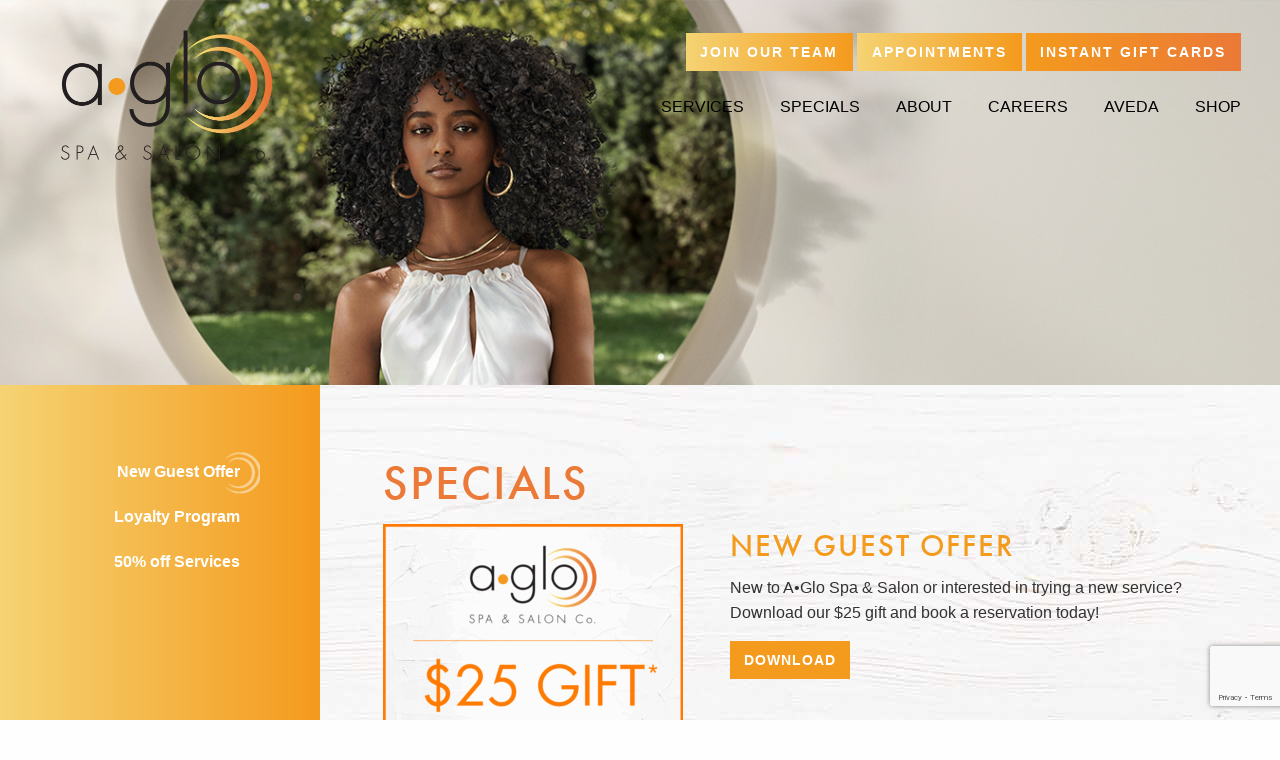

--- FILE ---
content_type: text/html; charset=UTF-8
request_url: https://aglospa.com/specials/
body_size: 17667
content:

<!doctype html>
<html class="no-js"  lang="en-US">
	<head>
		<meta charset="utf-8">
		<!-- Force IE to use the latest rendering engine available -->
		<meta http-equiv="X-UA-Compatible" content="IE=edge">
		<!-- Mobile Meta -->
		<meta name="viewport" content="width=device-width, initial-scale=1.0">
		<meta class="foundation-mq">
       
		<meta name="description" content=" "/>
		<meta name="robots" content="noodp"/>
		<!-- If Site Icon isn't set in customizer -->
		
		<link rel="pingback" href="https://aglospa.com/xmlrpc.php">

		<meta name='robots' content='index, follow, max-image-preview:large, max-snippet:-1, max-video-preview:-1' />
	<style>img:is([sizes="auto" i], [sizes^="auto," i]) { contain-intrinsic-size: 3000px 1500px }</style>
	
	<!-- This site is optimized with the Yoast SEO plugin v26.8 - https://yoast.com/product/yoast-seo-wordpress/ -->
	<title>Specials - A•Glo Spa &amp; Salon - Janesville, WI</title>
	<meta name="description" content="Take $20 off your first service at A Glo Salon &amp; Spa, the best salon spa in Janesville, WI. Offer applies to hair, skin &amp; nail care, spa services, &amp; more." />
	<link rel="canonical" href="https://aglospa.com/specials/" />
	<meta property="og:locale" content="en_US" />
	<meta property="og:type" content="article" />
	<meta property="og:title" content="Specials - A•Glo Spa &amp; Salon - Janesville, WI" />
	<meta property="og:description" content="Take $20 off your first service at A Glo Salon &amp; Spa, the best salon spa in Janesville, WI. Offer applies to hair, skin &amp; nail care, spa services, &amp; more." />
	<meta property="og:url" content="https://aglospa.com/specials/" />
	<meta property="og:site_name" content="A•Glo Spa &amp; Salon" />
	<meta property="article:publisher" content="https://www.facebook.com/aglospa" />
	<meta property="article:modified_time" content="2025-05-13T17:57:23+00:00" />
	<meta property="og:image" content="https://aglospa.com/wp-content/uploads/2025/05/25-GIFT-1.png" />
	<meta property="og:image:width" content="1080" />
	<meta property="og:image:height" content="1080" />
	<meta property="og:image:type" content="image/png" />
	<meta name="twitter:card" content="summary_large_image" />
	<meta name="twitter:label1" content="Est. reading time" />
	<meta name="twitter:data1" content="1 minute" />
	<script type="application/ld+json" class="yoast-schema-graph">{"@context":"https://schema.org","@graph":[{"@type":"WebPage","@id":"https://aglospa.com/specials/","url":"https://aglospa.com/specials/","name":"Specials - A•Glo Spa &amp; Salon - Janesville, WI","isPartOf":{"@id":"https://aglospa.com/#website"},"primaryImageOfPage":{"@id":"https://aglospa.com/specials/#primaryimage"},"image":{"@id":"https://aglospa.com/specials/#primaryimage"},"thumbnailUrl":"https://aglospa.com/wp-content/uploads/2025/05/25-GIFT-1-300x300.png","datePublished":"2018-04-23T13:03:40+00:00","dateModified":"2025-05-13T17:57:23+00:00","description":"Take $20 off your first service at A Glo Salon & Spa, the best salon spa in Janesville, WI. Offer applies to hair, skin & nail care, spa services, & more.","breadcrumb":{"@id":"https://aglospa.com/specials/#breadcrumb"},"inLanguage":"en-US","potentialAction":[{"@type":"ReadAction","target":["https://aglospa.com/specials/"]}]},{"@type":"ImageObject","inLanguage":"en-US","@id":"https://aglospa.com/specials/#primaryimage","url":"https://aglospa.com/wp-content/uploads/2025/05/25-GIFT-1.png","contentUrl":"https://aglospa.com/wp-content/uploads/2025/05/25-GIFT-1.png","width":1080,"height":1080},{"@type":"BreadcrumbList","@id":"https://aglospa.com/specials/#breadcrumb","itemListElement":[{"@type":"ListItem","position":1,"name":"Home","item":"https://aglospa.com/"},{"@type":"ListItem","position":2,"name":"Specials"}]},{"@type":"WebSite","@id":"https://aglospa.com/#website","url":"https://aglospa.com/","name":"A•Glo Spa & Salon Co.","description":"Janesville, WI","publisher":{"@id":"https://aglospa.com/#organization"},"potentialAction":[{"@type":"SearchAction","target":{"@type":"EntryPoint","urlTemplate":"https://aglospa.com/?s={search_term_string}"},"query-input":{"@type":"PropertyValueSpecification","valueRequired":true,"valueName":"search_term_string"}}],"inLanguage":"en-US"},{"@type":"Organization","@id":"https://aglospa.com/#organization","name":"A•Glo Spa & Salon Co.","url":"https://aglospa.com/","logo":{"@type":"ImageObject","inLanguage":"en-US","@id":"https://aglospa.com/#/schema/logo/image/","url":"https://aglospa.com/wp-content/uploads/2021/08/placeholder.jpg","contentUrl":"https://aglospa.com/wp-content/uploads/2021/08/placeholder.jpg","width":600,"height":800,"caption":"A•Glo Spa & Salon Co."},"image":{"@id":"https://aglospa.com/#/schema/logo/image/"},"sameAs":["https://www.facebook.com/aglospa","https://www.instagram.com/aglospa/"]}]}</script>
	<!-- / Yoast SEO plugin. -->


<link rel='dns-prefetch' href='//cdnjs.cloudflare.com' />
<link rel='dns-prefetch' href='//www.google.com' />
<link rel="alternate" type="application/rss+xml" title="A•Glo Spa &amp; Salon &raquo; Feed" href="https://aglospa.com/feed/" />
<link rel="alternate" type="application/rss+xml" title="A•Glo Spa &amp; Salon &raquo; Comments Feed" href="https://aglospa.com/comments/feed/" />
<link rel='stylesheet' id='sbi_styles-css' href='https://aglospa.com/wp-content/plugins/instagram-feed-pro/css/sbi-styles.min.css' type='text/css' media='all' />
<link rel='stylesheet' id='wp-block-library-css' href='https://aglospa.com/wp-includes/css/dist/block-library/style.min.css' type='text/css' media='all' />
<style id='classic-theme-styles-inline-css' type='text/css'>
/*! This file is auto-generated */
.wp-block-button__link{color:#fff;background-color:#32373c;border-radius:9999px;box-shadow:none;text-decoration:none;padding:calc(.667em + 2px) calc(1.333em + 2px);font-size:1.125em}.wp-block-file__button{background:#32373c;color:#fff;text-decoration:none}
</style>
<link rel='stylesheet' id='wp-components-css' href='https://aglospa.com/wp-includes/css/dist/components/style.min.css' type='text/css' media='all' />
<link rel='stylesheet' id='wp-preferences-css' href='https://aglospa.com/wp-includes/css/dist/preferences/style.min.css' type='text/css' media='all' />
<link rel='stylesheet' id='wp-block-editor-css' href='https://aglospa.com/wp-includes/css/dist/block-editor/style.min.css' type='text/css' media='all' />
<link rel='stylesheet' id='popup-maker-block-library-style-css' href='https://aglospa.com/wp-content/plugins/popup-maker/dist/packages/block-library-style.css' type='text/css' media='all' />
<style id='global-styles-inline-css' type='text/css'>
:root{--wp--preset--aspect-ratio--square: 1;--wp--preset--aspect-ratio--4-3: 4/3;--wp--preset--aspect-ratio--3-4: 3/4;--wp--preset--aspect-ratio--3-2: 3/2;--wp--preset--aspect-ratio--2-3: 2/3;--wp--preset--aspect-ratio--16-9: 16/9;--wp--preset--aspect-ratio--9-16: 9/16;--wp--preset--color--black: #000000;--wp--preset--color--cyan-bluish-gray: #abb8c3;--wp--preset--color--white: #ffffff;--wp--preset--color--pale-pink: #f78da7;--wp--preset--color--vivid-red: #cf2e2e;--wp--preset--color--luminous-vivid-orange: #ff6900;--wp--preset--color--luminous-vivid-amber: #fcb900;--wp--preset--color--light-green-cyan: #7bdcb5;--wp--preset--color--vivid-green-cyan: #00d084;--wp--preset--color--pale-cyan-blue: #8ed1fc;--wp--preset--color--vivid-cyan-blue: #0693e3;--wp--preset--color--vivid-purple: #9b51e0;--wp--preset--gradient--vivid-cyan-blue-to-vivid-purple: linear-gradient(135deg,rgba(6,147,227,1) 0%,rgb(155,81,224) 100%);--wp--preset--gradient--light-green-cyan-to-vivid-green-cyan: linear-gradient(135deg,rgb(122,220,180) 0%,rgb(0,208,130) 100%);--wp--preset--gradient--luminous-vivid-amber-to-luminous-vivid-orange: linear-gradient(135deg,rgba(252,185,0,1) 0%,rgba(255,105,0,1) 100%);--wp--preset--gradient--luminous-vivid-orange-to-vivid-red: linear-gradient(135deg,rgba(255,105,0,1) 0%,rgb(207,46,46) 100%);--wp--preset--gradient--very-light-gray-to-cyan-bluish-gray: linear-gradient(135deg,rgb(238,238,238) 0%,rgb(169,184,195) 100%);--wp--preset--gradient--cool-to-warm-spectrum: linear-gradient(135deg,rgb(74,234,220) 0%,rgb(151,120,209) 20%,rgb(207,42,186) 40%,rgb(238,44,130) 60%,rgb(251,105,98) 80%,rgb(254,248,76) 100%);--wp--preset--gradient--blush-light-purple: linear-gradient(135deg,rgb(255,206,236) 0%,rgb(152,150,240) 100%);--wp--preset--gradient--blush-bordeaux: linear-gradient(135deg,rgb(254,205,165) 0%,rgb(254,45,45) 50%,rgb(107,0,62) 100%);--wp--preset--gradient--luminous-dusk: linear-gradient(135deg,rgb(255,203,112) 0%,rgb(199,81,192) 50%,rgb(65,88,208) 100%);--wp--preset--gradient--pale-ocean: linear-gradient(135deg,rgb(255,245,203) 0%,rgb(182,227,212) 50%,rgb(51,167,181) 100%);--wp--preset--gradient--electric-grass: linear-gradient(135deg,rgb(202,248,128) 0%,rgb(113,206,126) 100%);--wp--preset--gradient--midnight: linear-gradient(135deg,rgb(2,3,129) 0%,rgb(40,116,252) 100%);--wp--preset--font-size--small: 13px;--wp--preset--font-size--medium: 20px;--wp--preset--font-size--large: 36px;--wp--preset--font-size--x-large: 42px;--wp--preset--spacing--20: 0.44rem;--wp--preset--spacing--30: 0.67rem;--wp--preset--spacing--40: 1rem;--wp--preset--spacing--50: 1.5rem;--wp--preset--spacing--60: 2.25rem;--wp--preset--spacing--70: 3.38rem;--wp--preset--spacing--80: 5.06rem;--wp--preset--shadow--natural: 6px 6px 9px rgba(0, 0, 0, 0.2);--wp--preset--shadow--deep: 12px 12px 50px rgba(0, 0, 0, 0.4);--wp--preset--shadow--sharp: 6px 6px 0px rgba(0, 0, 0, 0.2);--wp--preset--shadow--outlined: 6px 6px 0px -3px rgba(255, 255, 255, 1), 6px 6px rgba(0, 0, 0, 1);--wp--preset--shadow--crisp: 6px 6px 0px rgba(0, 0, 0, 1);}:where(.is-layout-flex){gap: 0.5em;}:where(.is-layout-grid){gap: 0.5em;}body .is-layout-flex{display: flex;}.is-layout-flex{flex-wrap: wrap;align-items: center;}.is-layout-flex > :is(*, div){margin: 0;}body .is-layout-grid{display: grid;}.is-layout-grid > :is(*, div){margin: 0;}:where(.wp-block-columns.is-layout-flex){gap: 2em;}:where(.wp-block-columns.is-layout-grid){gap: 2em;}:where(.wp-block-post-template.is-layout-flex){gap: 1.25em;}:where(.wp-block-post-template.is-layout-grid){gap: 1.25em;}.has-black-color{color: var(--wp--preset--color--black) !important;}.has-cyan-bluish-gray-color{color: var(--wp--preset--color--cyan-bluish-gray) !important;}.has-white-color{color: var(--wp--preset--color--white) !important;}.has-pale-pink-color{color: var(--wp--preset--color--pale-pink) !important;}.has-vivid-red-color{color: var(--wp--preset--color--vivid-red) !important;}.has-luminous-vivid-orange-color{color: var(--wp--preset--color--luminous-vivid-orange) !important;}.has-luminous-vivid-amber-color{color: var(--wp--preset--color--luminous-vivid-amber) !important;}.has-light-green-cyan-color{color: var(--wp--preset--color--light-green-cyan) !important;}.has-vivid-green-cyan-color{color: var(--wp--preset--color--vivid-green-cyan) !important;}.has-pale-cyan-blue-color{color: var(--wp--preset--color--pale-cyan-blue) !important;}.has-vivid-cyan-blue-color{color: var(--wp--preset--color--vivid-cyan-blue) !important;}.has-vivid-purple-color{color: var(--wp--preset--color--vivid-purple) !important;}.has-black-background-color{background-color: var(--wp--preset--color--black) !important;}.has-cyan-bluish-gray-background-color{background-color: var(--wp--preset--color--cyan-bluish-gray) !important;}.has-white-background-color{background-color: var(--wp--preset--color--white) !important;}.has-pale-pink-background-color{background-color: var(--wp--preset--color--pale-pink) !important;}.has-vivid-red-background-color{background-color: var(--wp--preset--color--vivid-red) !important;}.has-luminous-vivid-orange-background-color{background-color: var(--wp--preset--color--luminous-vivid-orange) !important;}.has-luminous-vivid-amber-background-color{background-color: var(--wp--preset--color--luminous-vivid-amber) !important;}.has-light-green-cyan-background-color{background-color: var(--wp--preset--color--light-green-cyan) !important;}.has-vivid-green-cyan-background-color{background-color: var(--wp--preset--color--vivid-green-cyan) !important;}.has-pale-cyan-blue-background-color{background-color: var(--wp--preset--color--pale-cyan-blue) !important;}.has-vivid-cyan-blue-background-color{background-color: var(--wp--preset--color--vivid-cyan-blue) !important;}.has-vivid-purple-background-color{background-color: var(--wp--preset--color--vivid-purple) !important;}.has-black-border-color{border-color: var(--wp--preset--color--black) !important;}.has-cyan-bluish-gray-border-color{border-color: var(--wp--preset--color--cyan-bluish-gray) !important;}.has-white-border-color{border-color: var(--wp--preset--color--white) !important;}.has-pale-pink-border-color{border-color: var(--wp--preset--color--pale-pink) !important;}.has-vivid-red-border-color{border-color: var(--wp--preset--color--vivid-red) !important;}.has-luminous-vivid-orange-border-color{border-color: var(--wp--preset--color--luminous-vivid-orange) !important;}.has-luminous-vivid-amber-border-color{border-color: var(--wp--preset--color--luminous-vivid-amber) !important;}.has-light-green-cyan-border-color{border-color: var(--wp--preset--color--light-green-cyan) !important;}.has-vivid-green-cyan-border-color{border-color: var(--wp--preset--color--vivid-green-cyan) !important;}.has-pale-cyan-blue-border-color{border-color: var(--wp--preset--color--pale-cyan-blue) !important;}.has-vivid-cyan-blue-border-color{border-color: var(--wp--preset--color--vivid-cyan-blue) !important;}.has-vivid-purple-border-color{border-color: var(--wp--preset--color--vivid-purple) !important;}.has-vivid-cyan-blue-to-vivid-purple-gradient-background{background: var(--wp--preset--gradient--vivid-cyan-blue-to-vivid-purple) !important;}.has-light-green-cyan-to-vivid-green-cyan-gradient-background{background: var(--wp--preset--gradient--light-green-cyan-to-vivid-green-cyan) !important;}.has-luminous-vivid-amber-to-luminous-vivid-orange-gradient-background{background: var(--wp--preset--gradient--luminous-vivid-amber-to-luminous-vivid-orange) !important;}.has-luminous-vivid-orange-to-vivid-red-gradient-background{background: var(--wp--preset--gradient--luminous-vivid-orange-to-vivid-red) !important;}.has-very-light-gray-to-cyan-bluish-gray-gradient-background{background: var(--wp--preset--gradient--very-light-gray-to-cyan-bluish-gray) !important;}.has-cool-to-warm-spectrum-gradient-background{background: var(--wp--preset--gradient--cool-to-warm-spectrum) !important;}.has-blush-light-purple-gradient-background{background: var(--wp--preset--gradient--blush-light-purple) !important;}.has-blush-bordeaux-gradient-background{background: var(--wp--preset--gradient--blush-bordeaux) !important;}.has-luminous-dusk-gradient-background{background: var(--wp--preset--gradient--luminous-dusk) !important;}.has-pale-ocean-gradient-background{background: var(--wp--preset--gradient--pale-ocean) !important;}.has-electric-grass-gradient-background{background: var(--wp--preset--gradient--electric-grass) !important;}.has-midnight-gradient-background{background: var(--wp--preset--gradient--midnight) !important;}.has-small-font-size{font-size: var(--wp--preset--font-size--small) !important;}.has-medium-font-size{font-size: var(--wp--preset--font-size--medium) !important;}.has-large-font-size{font-size: var(--wp--preset--font-size--large) !important;}.has-x-large-font-size{font-size: var(--wp--preset--font-size--x-large) !important;}
:where(.wp-block-post-template.is-layout-flex){gap: 1.25em;}:where(.wp-block-post-template.is-layout-grid){gap: 1.25em;}
:where(.wp-block-columns.is-layout-flex){gap: 2em;}:where(.wp-block-columns.is-layout-grid){gap: 2em;}
:root :where(.wp-block-pullquote){font-size: 1.5em;line-height: 1.6;}
</style>
<link rel='stylesheet' id='imteam-css-css' href='https://aglospa.com/wp-content/plugins/im-teampage/func/../assets/team.css' type='text/css' media='all' />
<link rel='stylesheet' id='featherlight-css-css' href='https://aglospa.com/wp-content/plugins/im-teampage/func/../assets/wp-featherlight.min.css' type='text/css' media='all' />
<style id='grw-public-main-css-inline-css' type='text/css'>
.wp-gr,.wp-gr *,.wp-gr ::after,.wp-gr ::before{box-sizing:border-box}.wp-gr{display:block;direction:ltr;font-size:var(--font-size, 16px);font-family:var(--font-family, inherit);font-style:normal;font-weight:400;text-align:start;line-height:normal;overflow:visible;text-decoration:none;list-style-type:disc;box-sizing:border-box;visibility:visible!important}.wp-gr div,.wp-gr span{margin:0;padding:0;color:inherit;font:inherit;line-height:normal;letter-spacing:normal;text-transform:none;text-decoration:none;border:0;background:0 0}.wp-gr a{color:inherit;border:0;text-decoration:none;background:0 0;cursor:pointer}.wp-gr a:focus{outline:0}.wp-gr a:focus-visible{outline:2px solid currentColor;outline-offset:2px}.wp-gr img{display:block;max-width:100%;height:auto;margin:0;padding:0;border:0;line-height:0;vertical-align:middle}.wp-gr i{font-style:normal;font-weight:inherit;margin:0;padding:0;border:0;vertical-align:middle;background:0 0}.wp-gr svg{display:inline-block;width:auto;height:auto;vertical-align:middle;overflow:visible}.wp-gr svg use{opacity:1;visibility:visible}.wp-gr{--rev-gap:4px;--img-size:46px;--media-gap:8px;--media-size:40px;--media-lines:2;--color:#fb8e28;--rev-color:#f4f4f4;--rpi-star-color:var(--star-color, var(--color));--rpi-slider-gap:8px;--rpi-slider-btn:1em;--rpi-slider-btn-padding:.5em;--slider-ltgt-bg:var(--rev-color);--slider-ltgt-border-width:4px;--slider-dot-size:8px;--slider-dot-gap:8px;--slider-dots-visible:5;--slider-act-dot-color:var(--color)}.wp-gr .wp-google-based,.wp-gr .wp-google-powered{margin:0!important;padding:0!important;color:var(--head-based-color,#555)!important}.wp-gr .wp-google-powered{color:var(--powered-color,#777)!important;font-size:16px;font-weight:600}.wp-gr .wp-google-powered>span{font-weight:600!important}.wp-gr .grw-img{position:relative!important;min-width:var(--img-size)!important;max-width:var(--img-size)!important;height:var(--img-size)!important;border:none!important;z-index:3!important}.wp-gr .grw-img-wrap{position:relative;min-width:var(--img-size)!important;max-width:var(--img-size)!important;overflow:visible}.wp-gr .grw-img-wrap::before{content:'';position:absolute;top:0;left:0;width:var(--img-size);height:var(--img-size);border-radius:50%;box-shadow:0 0 2px rgba(0,0,0,.12),0 2px 4px rgba(0,0,0,.24)!important;pointer-events:none}.wp-gr .grw-header .grw-img{border-radius:50%}.wp-gr .grw-header.wp-place-center{width:100%!important}.wp-gr .wp-google-name{color:var(--name-color,#333)!important;font-size:100%!important;font-weight:700!important;text-decoration:none!important;white-space:nowrap!important;text-overflow:ellipsis!important;overflow:hidden!important;width:100%!important;text-align:var(--align,start)!important}.wp-gr .grw-header .wp-google-name{width:auto!important;margin:0!important;padding:0!important;font-size:128%!important}.wp-gr a.wp-google-name{color:#427fed!important;text-decoration:none!important}.wp-gr .wp-google-time{color:#555!important;font-size:13px!important;white-space:nowrap!important}.wp-gr .wp-google-text{color:var(--text-color,#222)!important;font-size:15px!important;line-height:24px!important;max-width:100%!important;overflow:hidden!important;white-space:pre-wrap!important;word-break:break-word!important;vertical-align:middle!important}.wp-gr .rpi-stars+.wp-google-text{padding-left:4px!important}.wp-gr .wp-more{display:none}.wp-gr .wp-more-toggle{color:#136aaf!important;cursor:pointer!important;text-decoration:none!important}.wp-gr .wp-google-url{display:block;margin:4px auto!important;color:#136aaf!important;text-align:center!important}.wp-gr.wp-dark .wp-google-name{color:#eee!important}.wp-gr.rpi.wp-dark .wp-google-name a{color:var(--head-based-color,#eee)!important}.wp-gr.wp-dark .wp-google-time{color:#bbb!important}.wp-gr.wp-dark .wp-google-text{color:#ececec!important}.wp-gr.wp-dark .wp-google-powered{color:var(--powered-color,#fff)!important}.wp-gr.wp-dark .wp-google-based{color:var(--head-based-color,#999)!important}.wp-gr:not(.wp-dark) .grw-review-inner.grw-backgnd{background:var(--rev-color)!important}.wp-gr.rpi .wp-google-name{font-size:100%!important}.wp-gr.rpi .grw-hide,.wp-gr.rpi .wp-google-hide{display:none}.wp-gr.rpi .wp-google-name a{color:var(--head-name-color,#333)!important;font-size:18px!important;text-decoration:none!important}.wp-gr.rpi a.wp-google-name{margin:0!important;color:var(--name-color,#154fc1)!important;text-decoration:none!important;white-space:nowrap!important;text-overflow:ellipsis!important}.wp-gr{display:block!important;width:100%!important;padding-bottom:20px!important;text-align:left!important;direction:ltr!important;box-sizing:border-box!important}.wp-gr .grw-row{display:-ms-flexbox!important;display:flex!important;flex-wrap:nowrap!important;align-items:center!important;-ms-flex-wrap:nowrap!important;-ms-flex-align:center!important}.grw-row.grw-row-xs{-ms-flex-wrap:wrap!important;flex-wrap:wrap!important}.grw-row-x .grw-header+.grw-content .grw-review,.grw-row-xs .grw-content,.grw-row-xs .grw-header,.grw-row-xs .grw-review{--col:1}.grw-row-xl .grw-header+.grw-content{--col:1.2}.grw-row-l .grw-header+.grw-content{--col:1.25}.grw-row-m .grw-header+.grw-content{--col:1.333333}.grw-row-s .grw-header+.grw-content{--col:1.5}.grw-row-s .grw-header+.grw-content .grw-review,.grw-row-x .grw-header,.grw-row-x .grw-header+.grw-content,.grw-row-x .grw-review{--col:2}.grw-row-m .grw-header+.grw-content .grw-review,.grw-row-s .grw-header,.grw-row-s .grw-review{--col:3}.grw-row-l .grw-review,.grw-row-m .grw-header,.grw-row-m .grw-review{--col:4}.grw-row-l .grw-header,.grw-row-xl .grw-review{--col:5}.grw-row-xl .grw-header{--col:6}.grw-row .grw-content,.grw-row .grw-header{-ms-flex:1 0 calc(100% / var(--col,3))!important;flex:1 0 calc(100% / var(--col,3))!important;width:calc(100% / var(--col,3))!important}.grw-row .grw-review{-ms-flex:1 0 calc((100% - var(--card-gap,16px)*(var(--col,3) - 1))/ var(--col,3))!important;flex:1 0 calc((100% - var(--card-gap,16px)*(var(--col,3) - 1))/ var(--col,3))!important;width:calc((100% - var(--card-gap,16px)*(var(--col,3) - 1))/ var(--col,3))!important}.wp-gr .grw-content{position:relative!important;min-width:0!important}.wp-gr .grw-content-inner{position:relative!important;display:flex!important;align-items:center!important}.wp-gr .grw-review-inner{height:100%!important}.wp-gr .grw-header-inner,.wp-gr .grw-review-inner{position:relative!important;padding:16px!important;width:100%!important}.wp-gr .wp-google-list .grw-header-inner{padding:0 0 16px 0!important}.wp-gr .grw-review-inner.grw-round{border-radius:8px!important}.wp-gr .grw-review-inner.grw-shadow{box-shadow:0 0 2px rgba(0,0,0,.12),0 2px 4px rgba(0,0,0,.24)!important}.wp-gr .grw-review-inner>svg{position:absolute!important;top:10px!important;right:10px!important;width:16px!important;height:16px!important}.wp-gr .grw-review{display:flex;position:relative!important;justify-content:center!important;align-items:center!important;flex-shrink:0!important}.wp-gr .grw-review .wp-google-left{display:block!important;overflow:hidden!important;white-space:nowrap!important;text-overflow:ellipsis!important;line-height:24px!important;padding-bottom:2px!important}.wp-gr .grw-review .wp-google-feedback{height:100px!important;overflow-y:auto!important}.wp-gr .grw-scroll::-webkit-scrollbar{width:4px!important}.wp-gr .grw-scroll::-webkit-scrollbar-track{-webkit-box-shadow:inset 0 0 6px rgba(0,0,0,.3)!important;-webkit-border-radius:4px!important;border-radius:4px!important}.wp-gr .grw-scroll::-webkit-scrollbar-thumb{-webkit-border-radius:10px!important;border-radius:10px!important;background:#ccc!important;-webkit-box-shadow:inset 0 0 6px rgba(0,0,0,.5)!important}.wp-gr .wp-google-wr{display:flex;margin:0!important}.wp-gr .wp-google-wr a{color:#fff!important;padding:4px 12px 8px!important;outline:0!important;border-radius:27px!important;background:var(--btn-color,#1f67e7)!important;white-space:nowrap!important;vertical-align:middle!important;opacity:.9!important;text-shadow:1px 1px 0 #888!important;box-shadow:0 0 2px rgba(0,0,0,.12),0 2px 4px rgba(0,0,0,.24)!important;user-select:none!important;transition:all .2s ease-in-out!important}.wp-gr .wp-google-wr a:hover{opacity:.95!important;background:var(--btn-color,#1f67e7)!important;box-shadow:0 0 2px rgba(0,0,0,.12),0 3px 5px rgba(0,0,0,.24)!important}.wp-gr .wp-google-wr a:active{opacity:1!important;background:var(--btn-color,#1f67e7)!important;box-shadow:none!important}.wp-gr .wp-google-wr a svg{display:inline-block;width:16px;height:16px;padding:1px;margin:0 0 0 4px;background:#fff;border-radius:50%}.wp-gr[data-layout=grid] .grw-reviews{display:flex;gap:var(--card-gap,12px);flex-wrap:wrap!important;-ms-flex-wrap:wrap!important}.wp-gr .grw-b{font-weight:700!important;white-space:nowrap!important}.wp-gr .wp-google-reply{font-size:14px!important;margin-top:auto!important;margin-left:6px!important;padding-left:6px!important;border-left:1px solid #999!important;overflow:hidden!important;overflow-y:auto!important;line-height:20px!important;max-height:44px!important}.wp-gr .wp-google-reply>div{display:flex;gap:4px;align-items:center}.wp-gr .wp-google-reply .wp-google-time{font-size:11px!important;white-space:nowrap!important}.wp-gr .wp-google-img{display:flex;flex-wrap:wrap;gap:var(--media-gap);max-height:calc((var(--media-size) + var(--media-gap)) * var(--media-lines) - 2px)!important;overflow-y:auto!important}.wp-gr .wp-google-img img{display:flex;width:var(--media-size)!important;height:var(--media-size)!important;cursor:pointer!important;border-radius:3px!important;box-shadow:0 0 2px rgba(0,0,0,.12),0 2px 4px rgba(0,0,0,.24)!important}.rpi-flx{display:var(--flx,flex)!important;flex-direction:var(--dir,column)!important;gap:var(--gap,2px)!important;align-items:var(--align,flex-start)!important;flex-wrap:var(--wrap,nowrap)!important;overflow:var(--overflow,visible)!important;width:100%!important}.rpi-col16{--dir:column;--gap:16px;--align:flex-start;--overflow:hidden}.rpi-col12{--dir:column;--gap:12px;--align:flex-start;--overflow:hidden}.rpi-col6{--dir:column;--gap:6px;--align:flex-start;--overflow:hidden}.rpi-col8{--dir:column;--gap:8px;--align:flex-start}.rpi-col4{--dir:column;--gap:4px;--align:flex-start}.rpi-row12-center{--dir:row;--gap:12px;--align:center;--overflow:visible}.rpi-row12{--dir:row;--gap:12px;--align:flex-start}:root{--star-gap:2px;--rpi-star-size:20px;--rpi-star-color:#fb8e28;--rpi-star-empty-color:#cccccc;--rpi-icon-scale-google:1.00;--rpi-icon-scale-yelp:0.92;--rpi-icon-scale-fb:1.125;--rpi-yelp-empty-color:#cccccc;--rpi-yelp-five-color:#fb433c;--rpi-yelp-four-color:#ff643d;--rpi-yelp-three-color:#ff8742;--rpi-yelp-two-color:#ffad48;--rpi-yelp-one-color:#ffcc4b;--rpi-yelp-radius:3px;--rpi-fb-color:#fa3e3e;--rpi-fb-radius:3px;--rpi-star-empty:url("data:image/svg+xml;utf8,%3Csvg xmlns='http://www.w3.org/2000/svg' viewBox='0 0 24 24'%3E%3Cpath d='M11.48 3.499a.562.562 0 0 1 1.04 0l2.125 5.111a.563.563 0 0 0 .475.345l5.518.442c.499.04.701.663.321.988l-4.204 3.602a.563.563 0 0 0-.182.557l1.285 5.385a.562.562 0 0 1-.84.61l-4.725-2.885a.562.562 0 0 0-.586 0L6.982 20.54a.562.562 0 0 1-.84-.61l1.285-5.386a.562.562 0 0 0-.182-.557l-4.204-3.602a.562.562 0 0 1 .321-.988l5.518-.442a.563.563 0 0 0 .475-.345L11.48 3.5Z' fill='none' stroke='currentColor' stroke-width='1.5' stroke-linejoin='round'/%3E%3C/svg%3E");--rpi-star-mask:url("data:image/svg+xml;utf8,%3Csvg xmlns='http://www.w3.org/2000/svg' viewBox='0 0 24 24'%3E%3Cpath d='M10.7881 3.21068C11.2364 2.13274 12.7635 2.13273 13.2118 3.21068L15.2938 8.2164L20.6979 8.64964C21.8616 8.74293 22.3335 10.1952 21.4469 10.9547L17.3295 14.4817L18.5874 19.7551C18.8583 20.8908 17.6229 21.7883 16.6266 21.1798L11.9999 18.3538L7.37329 21.1798C6.37697 21.7883 5.14158 20.8908 5.41246 19.7551L6.67038 14.4817L2.55303 10.9547C1.66639 10.1952 2.13826 8.74293 3.302 8.64964L8.70609 8.2164L10.7881 3.21068Z'/%3E%3C/svg%3E")}.rpi-stars .rpi-star{display:none!important}.rpi-star,.rpi-stars-tripadvisor,.rpi-stars-yelp{display:var(--flx,flex);align-items:center;gap:var(--gap,4px);text-align:start;z-index:9}.rpi-star[data-rating]:empty::before{content:attr(data-rating);color:var(--rpi-rating-color,var(--rpi-star-color));font-size:var(--head-grade-fs, 18px);font-weight:var(--head-grade-weight,900)}.rpi-star i{padding:0 2px;cursor:pointer!important;background-color:var(--rpi-star-empty-color)}.rpi-star[data-rating="1"] i:nth-child(-n+1),.rpi-star[data-rating="2"] i:nth-child(-n+2),.rpi-star[data-rating="3"] i:nth-child(-n+3),.rpi-star[data-rating="4"] i:nth-child(-n+4),.rpi-star[data-rating="5"] i:nth-child(-n+5){background-color:var(--rpi-star-color)}.rpi-star:hover i{background-color:var(--rpi-star-color)!important}.rpi-star i:hover~i{background-color:var(--rpi-star-empty-color)!important}.rpi-star i,.rpi-star[data-rating]:empty::after{content:'';width:var(--rpi-star-size)!important;height:var(--rpi-star-size)!important;-webkit-mask-image:var(--rpi-star-mask)!important;-webkit-mask-repeat:no-repeat!important;-webkit-mask-position:center!important;-webkit-mask-size:contain!important;mask-image:var(--rpi-star-mask)!important;mask-repeat:no-repeat!important;mask-position:center!important;mask-size:contain!important}.rpi-star[data-rating]:empty::after{background-color:var(--rpi-star-color)}.rpi-star+.rpi-stars{--stars-offset:1;--stars:calc(var(--stars-max) - var(--stars-offset))}.rpi-stars{--star-size:var(--rpi-star-size, 18px);--star-color:var(--rpi-star-color);--empty:var(--rpi-star-empty);--mask:var(--rpi-star-mask);--stars:5;--icon-scale:1;--rating-scale:0.8;--gap:var(--star-gap, 2px);--stars-w:calc(var(--stars) * (var(--star-size) + var(--star-gap)));--fill:calc((var(--rating) / var(--stars)) * 100%);--bg-size:calc(var(--star-size) * var(--icon-scale));--bg-size-x:calc(var(--bg-size) + var(--star-gap));position:relative!important;display:inline-flex!important;align-items:center!important;align-self:var(--star-align-self,start)!important;width:max-content!important;height:var(--star-size)!important;font-size:calc(var(--star-size) * var(--rating-scale))!important;font-weight:900!important;color:var(--rpi-rating-color,var(--star-color))!important;white-space:nowrap!important;vertical-align:middle!important;padding-right:calc(var(--stars-w) + var(--gap))!important}.rpi-stars:empty{--gap:0px}.rpi-stars::before{content:''!important;position:absolute!important;top:50%!important;right:0!important;width:var(--stars-w)!important;height:var(--star-size)!important;transform:translateY(-50%)!important;background-color:var(--star-color)!important;-webkit-mask-image:var(--empty)!important;-webkit-mask-repeat:repeat-x!important;-webkit-mask-position:left center!important;-webkit-mask-size:var(--bg-size-x) var(--bg-size)!important;mask-image:var(--empty)!important;mask-repeat:repeat-x!important;mask-position:left center!important;mask-size:var(--bg-size-x) var(--bg-size)!important}.rpi-stars::after{content:''!important;position:absolute!important;top:50%!important;right:0!important;width:var(--stars-w)!important;height:var(--star-size)!important;transform:translateY(-50%)!important;background-color:var(--star-color)!important;-webkit-mask-image:var(--mask)!important;-webkit-mask-repeat:repeat-x!important;-webkit-mask-position:left center!important;-webkit-mask-size:var(--bg-size-x) var(--bg-size)!important;mask-image:var(--mask)!important;mask-repeat:repeat-x!important;mask-position:left center!important;mask-size:var(--bg-size-x) var(--bg-size)!important;clip-path:inset(0 calc(100% - var(--fill)) 0 0)!important}.rpi-stars-yelp{--icon-scale:var(--rpi-icon-scale-yelp);--empty-color:var(--rpi-yelp-empty-color);--five-color:var(--rpi-yelp-five-color);--four-color:var(--rpi-yelp-four-color);--three-color:var(--rpi-yelp-three-color);--two-color:var(--rpi-yelp-two-color);--one-color:var(--rpi-yelp-one-color);--star-size:var(--rpi-star-size);--rating:0;--gap:4px;--radius:var(--rpi-yelp-radius);display:inline-flex!important;gap:var(--gap)!important;line-height:0!important;vertical-align:top!important}.rpi-stars-yelp i{position:relative!important;display:inline-block!important;font-style:normal!important;flex:0 0 auto!important;width:var(--star-size)!important;height:var(--star-size)!important;border-radius:var(--radius)!important;background-color:var(--empty-color)!important;background-image:linear-gradient(90deg,var(--star-color) 0 calc(var(--fill,0) * 1%),transparent calc(var(--fill,0) * 1%))!important;background-repeat:no-repeat!important;background-size:100% 100%!important;box-sizing:border-box!important}.rpi-stars-yelp i::after{content:''!important;position:absolute!important;inset:0!important;background-color:#fff!important;-webkit-mask-image:var(--rpi-star-mask)!important;-webkit-mask-repeat:no-repeat!important;-webkit-mask-size:calc(70% / var(--icon-scale)) calc(70% / var(--icon-scale))!important;-webkit-mask-position:center!important;mask-image:var(--rpi-star-mask)!important;mask-repeat:no-repeat!important;mask-size:calc(70% / var(--icon-scale)) calc(70% / var(--icon-scale))!important;mask-position:center!important}.rpi-stars-yelp,.rpi-stars-yelp[data-rating]::before{content:attr(data-rating);color:var(--rpi-rating-color,var(--star-color));font-size:var(--head-grade-fs, 18px);font-weight:var(--head-grade-weight,900)}.rpi-stars-yelp i:first-child{--fill:clamp(0, (var(--rating) - 0) * 100, 100)}.rpi-stars-yelp i:nth-child(2){--fill:clamp(0, (var(--rating) - 1) * 100, 100)}.rpi-stars-yelp i:nth-child(3){--fill:clamp(0, (var(--rating) - 2) * 100, 100)}.rpi-stars-yelp i:nth-child(4){--fill:clamp(0, (var(--rating) - 3) * 100, 100)}.rpi-stars-yelp i:nth-child(5){--fill:clamp(0, (var(--rating) - 4) * 100, 100)}.rpi-stars-yelp[data-stars^="1"]{--rating:1.5;--star-color:var(--one-color)}.rpi-stars-yelp[data-stars="1"]{--rating:1}.rpi-stars-yelp[data-stars^="2"]{--rating:2.5;--star-color:var(--two-color)}.rpi-stars-yelp[data-stars="2"]{--rating:2}.rpi-stars-yelp[data-stars^="3"]{--rating:3.5;--star-color:var(--three-color)}.rpi-stars-yelp[data-stars="3"]{--rating:3}.rpi-stars-yelp[data-stars^="4"]{--rating:4.5;--star-color:var(--four-color)}.rpi-stars-yelp[data-stars="4"]{--rating:4}.rpi-stars-yelp[data-stars^="5"]{--rating:5;--star-color:var(--five-color)}.rpi-stars-tripadvisor{--empty-color:#ffffff;--border-color:#5ba672;--fill-color:#5ba672;--rpi-dot-size:var(--rpi-star-size);--rating:0;--gap:4px;--border:3px;display:inline-flex!important;gap:var(--gap)!important;line-height:0!important;vertical-align:top!important}.rpi-stars-tripadvisor i{width:var(--rpi-dot-size)!important;height:var(--rpi-dot-size)!important;display:inline-block!important;position:relative!important;flex:0 0 auto!important;box-sizing:border-box!important;border-radius:999px!important;border:var(--border) solid var(--border-color)!important;background-color:var(--empty-color)!important;background-image:linear-gradient(90deg,var(--fill-color) 0 calc(var(--fill,0) * 1%),transparent calc(var(--fill,0) * 1%))!important;background-repeat:no-repeat!important;background-size:100% 100%!important}.rpi-stars-tripadvisor,.rpi-stars-tripadvisor[data-rating]::before{content:attr(data-rating);color:var(--rpi-rating-color,var(--fill-color));font-size:var(--head-grade-fs, 18px);font-weight:var(--head-grade-weight,900)}.rpi-stars-tripadvisor i:first-child{--fill:clamp(0, (var(--rating) - 0) * 100, 100)}.rpi-stars-tripadvisor i:nth-child(2){--fill:clamp(0, (var(--rating) - 1) * 100, 100)}.rpi-stars-tripadvisor i:nth-child(3){--fill:clamp(0, (var(--rating) - 2) * 100, 100)}.rpi-stars-tripadvisor i:nth-child(4){--fill:clamp(0, (var(--rating) - 3) * 100, 100)}.rpi-stars-tripadvisor i:nth-child(5){--fill:clamp(0, (var(--rating) - 4) * 100, 100)}.rpi-stars-tripadvisor[data-stars^="1"]{--rating:1.5}.rpi-stars-tripadvisor[data-stars="1"]{--rating:1}.rpi-stars-tripadvisor[data-stars^="2"]{--rating:2.5}.rpi-stars-tripadvisor[data-stars="2"]{--rating:2}.rpi-stars-tripadvisor[data-stars^="3"]{--rating:3.5}.rpi-stars-tripadvisor[data-stars="3"]{--rating:3}.rpi-stars-tripadvisor[data-stars^="4"]{--rating:4.5}.rpi-stars-tripadvisor[data-stars="4"]{--rating:4}.rpi-stars-tripadvisor[data-stars^="5"]{--rating:5}.rpi-star-fb{--icon-scale:var(--rpi-icon-scale-fb);--size:var(--rpi-star-size, 18px);--color:var(--rpi-fb-color, #fa3e3e);--radius:var(--rpi-fb-radius, 3px);--tail-w:calc(var(--size) / 3);--tail-h:calc(var(--size) / 3.6);--tail-offset:calc(var(--size) / 4.5);--tail-overlap:1px;--gap:0.25em;--label-scale:0.85;--fb-star:url("data:image/svg+xml;utf8,%3Csvg xmlns='http://www.w3.org/2000/svg' viewBox='0 0 24 24'%3E%3Cpath d='M10.7881 3.21068C11.2364 2.13274 12.7635 2.13273 13.2118 3.21068L15.2938 8.2164L20.6979 8.64964C21.8616 8.74293 22.3335 10.1952 21.4469 10.9547L17.3295 14.4817L18.5874 19.7551C18.8583 20.8908 17.6229 21.7883 16.6266 21.1798L11.9999 18.3538L7.37329 21.1798C6.37697 21.7883 5.14158 20.8908 5.41246 19.7551L6.67038 14.4817L2.55303 10.9547C1.66639 10.1952 2.13826 8.74293 3.302 8.64964L8.70609 8.2164L10.7881 3.21068Z' fill='%23fff'/%3E%3C/svg%3E");position:relative!important;display:inline-flex!important;align-items:center;align-self:var(--star-align-self,start);height:var(--size)!important;width:max-content!important;white-space:nowrap!important;vertical-align:middle!important;font-size:calc(var(--size) * var(--label-scale))!important;line-height:1!important;padding-left:calc(var(--size) + var(--gap))!important}.rpi-star-fb::before{content:''!important;position:absolute!important;left:0!important;top:50%!important;transform:translateY(-50%)!important;width:var(--size)!important;height:var(--size)!important;background-color:var(--color)!important;border-radius:var(--radius)!important;background-image:var(--fb-star)!important;background-repeat:no-repeat!important;background-position:center!important;background-size:calc(70% / var(--icon-scale)) calc(70% / var(--icon-scale))!important}.rpi-star-fb::after{content:''!important;position:absolute!important;left:var(--tail-offset)!important;top:50%!important;width:0!important;height:0!important;transform:translateY(calc(var(--size)/ 2 - var(--tail-overlap)))!important;border-top:var(--tail-h) solid var(--color)!important;border-right:var(--tail-w) solid transparent!important}.rpi-star-fb[data-rating="1"]{--color:#cccccc}:root{--rpi-lt:url("data:image/svg+xml;utf8,%3Csvg xmlns='http://www.w3.org/2000/svg' width='24' height='24' viewBox='0 0 24 24' fill='none' stroke='currentColor' stroke-width='2' stroke-linecap='round' stroke-linejoin='round'%3E%3Cpath d='m15 18-6-6 6-6'%3E%3C/path%3E%3C/svg%3E") no-repeat center/contain;--rpi-gt:url("data:image/svg+xml;utf8,%3Csvg xmlns='http://www.w3.org/2000/svg' width='24' height='24' viewBox='0 0 24 24' fill='none' stroke='currentColor' stroke-width='2' stroke-linecap='round' stroke-linejoin='round'%3E%3Cpath d='m9 18 6-6-6-6'%3E%3C/path%3E%3C/svg%3E") no-repeat center/contain}.rpi .rpi-slides-root{--ltgt-border-width:var(--slider-ltgt-border-width, 0px);padding:0 calc(var(--rpi-slider-btn-padding)/ 2 + var(--rpi-slider-btn)/ 2 + var(--ltgt-border-width) * 2)}.rpi .rpi-slides{--gap:var(--rpi-slider-gap, 12px);--card-gap:var(--gap);display:flex!important;flex:1!important;gap:var(--gap)!important;flex-wrap:nowrap!important;overflow:hidden!important;overflow-x:auto!important;scroll-snap-type:x mandatory!important;scroll-behavior:var(--rpi-slider-behavior,smooth)!important;-webkit-overflow-scrolling:touch!important;scrollbar-width:none!important}.rpi .rpi-slides::-webkit-scrollbar{display:none!important}.rpi .rpi-slide{overflow:hidden!important;padding:var(--rpi-card-slider-padding,4px 3px)!important;scroll-snap-align:start!important;transition:transform .5s!important}.rpi .rpi-ltgt{--slider-btn:var(--rpi-slider-btn, 1.125em);--slider-padding:var(--rpi-slider-btn-padding, .5em);--border-color:var(--slider-ltgt-border-color, var(--root-bg, #f3f3f3));--ltgt-border-width:var(--slider-ltgt-border-width, 0px);--ltgt-pos:calc(-1 * (2 * var(--ltgt-border-width) + (var(--slider-padding) + var(--slider-btn)) / 2) - var(--offset, 0px));position:var(--slider-ltgt-position,absolute)!important;padding:var(--slider-padding)!important;z-index:1!important;border:0 solid #e5e7eb!important;border-radius:9999px!important;border:var(--ltgt-border-width) solid var(--border-color)!important;background-color:var(--slider-ltgt-bg,rgb(255 255 255 / 1))!important;box-shadow:var(--slider-ltgt-shadow)!important;transition:background-color .2s ease-in-out!important}.rpi .rpi-ltgt:hover{background-color:var(--slider-ltgt-bg,rgb(249 250 251 / 1))!important}.rpi .rpi-ltgt.rpi-lt{left:0!important;margin-left:var(--ltgt-pos)!important}.rpi .rpi-ltgt.rpi-gt{right:0!important;margin-right:var(--ltgt-pos)!important}.rpi-gt::after,.rpi-lt::before{position:relative!important;content:'';display:block;width:var(--slider-btn);height:var(--slider-btn);background-color:var(--slider-btn-color,#777)}.rpi-lt::before{-webkit-mask:var(--rpi-lt);mask:var(--rpi-lt)}.rpi-gt::after{-webkit-mask:var(--rpi-gt);mask:var(--rpi-gt)}[dir=rtl] .rpi-gt::after,[dir=rtl] .rpi-lt::before{transform:rotate(180deg)}.rpi .rpi-dots-wrap{position:absolute!important;top:calc(100% - 1px)!important;left:0!important;right:0!important;display:flex!important;justify-content:center!important;margin:0 auto!important;padding-top:var(--slider-dot-padding-top,.5em)!important;max-width:100%!important;width:calc(var(--slider-dots-visible) * var(--slider-dot-size) + (var(--slider-dots-visible) - 1) * var(--slider-dot-gap))!important}.rpi .rpi-dots{display:flex;flex-wrap:nowrap;overflow-x:scroll!important;gap:var(--slider-dot-gap);scrollbar-width:none;scroll-snap-type:x mandatory;-webkit-overflow-scrolling:touch}.rpi-dots .rpi-dot{display:inline-block!important;width:var(--slider-dot-size)!important;height:var(--slider-dot-size)!important;margin:0!important;padding:0!important;opacity:.4!important;vertical-align:middle!important;flex:1 0 auto!important;transform:scale(.6)!important;scroll-snap-align:center!important;border-radius:20px!important;background-color:var(--slider-dot-color,#999)!important}.rpi-dots .rpi-dot:hover{opacity:1!important}.rpi-dots .rpi-dot.active{opacity:1!important;transform:scale(.95)!important;background-color:var(--slider-act-dot-color,#fb8e28)!important}.rpi-dots .rpi-dot.s2{transform:scale(.85)!important}.rpi-dots .rpi-dot.s3{transform:scale(.75)!important}.rpi button{all:revert!important;margin:0!important;padding:0!important;box-shadow:none!important;border-radius:0!important;line-height:1!important;font:inherit!important;color:inherit!important;text-align:center!important;cursor:pointer!important;border:0!important;background:0 0!important;appearance:none!important;-webkit-appearance:none!important;user-select:none!important}.rpi button:focus{outline:0!important}.rpi button:focus-visible{outline:2px solid currentColor!important;outline-offset:2px!important}.rpi-x{position:absolute;top:var(--x-top,6px)!important;right:var(--x-right,8px)!important;display:flex!important;align-items:center;justify-content:center;width:var(--x-width,20px)!important;height:var(--x-height,20px)!important;cursor:pointer;opacity:var(--x-opacity, .65);border-radius:50%;background-color:var(--x-bg,#fafafa);z-index:2147483003}.rpi-x:hover{opacity:1}.rpi-x::after,.rpi-x::before{content:"";position:absolute;display:block;width:var(--x-line-width,12px);height:var(--x-line-height,1px);border-radius:2px;background-color:var(--x-color,#373737)}.rpi-x::before{transform:rotate(45deg)}.rpi-x::after{transform:rotate(-45deg)}.rpi-x.rpi-xa::before{--x-line-width:7px;--x-line-height:7px;top:4px;border-radius:0;border-right:1px solid #373737;border-bottom:1px solid #373737;background-color:transparent}.rpi-x.rpi-xa::after{content:none}.rpi-bubble:after{content:"";position:absolute;top:-8px;left:16px;bottom:auto;border-style:solid;border-width:0 8px 8px;border-color:#fff transparent}.rpi-fade{-webkit-transition:opacity 150ms ease,-webkit-transform 150ms ease;transition:opacity 150ms ease,-webkit-transform 150ms ease;transition:transform 150ms ease,opacity 150ms ease;transition:transform 150ms ease,opacity 150ms ease,-webkit-transform 150ms ease}.rpi-lightbox-wrap{--x-top:15px;--x-right:15px;--x-bg:none;--x-color:#ececec;--x-line-width:25px;--x-line-height:3px;--x-opacity:1}.rpi-lightbox{--x-top:15px;--x-right:15px;--x-bg:none;--x-color:#ececec;--x-line-width:25px;--x-line-height:3px;--x-opacity:1;position:fixed;top:0;left:0;right:0;bottom:0;display:flex;align-items:center;justify-content:center;flex-wrap:wrap;width:100%;height:100%;max-width:100%;color:#333;text-align:left;z-index:99;user-select:none;background-color:rgba(0,0,0,.6);transition:all .3s ease-out}.rpi-lightbox-inner{width:95%;max-width:1200px;height:100%;max-height:calc(100vh - 80px);max-height:calc(100dvh - 80px)}@supports (container-type:inline-size){.rpi-lightbox-xxx{container-name:lightbox;container-type:inline-size}}.rpi-lightbox-xxx{position:relative;height:100%;border:none;overflow:auto;border-radius:4px;-webkit-overflow-scrolling:touch}.rpi-lightbox-content{position:relative;display:flex;flex-direction:row;justify-content:flex-start;color:#000;height:100%;flex-direction:row;border-radius:4px;background-color:#fff}.rpi-lightbox-media{position:relative;display:flex;justify-content:center;flex:2;align-items:center;width:100%;height:100%;overflow:hidden;padding-bottom:0;background-color:#000}.rpi-lightbox-btn{position:absolute;display:flex;width:30px;height:30px;font-size:36px;line-height:22px;justify-content:center;z-index:1;cursor:pointer;border-radius:50%;background-color:rgba(214,214,214,.7);transition:background .3s ease-in-out}.rpi-lightbox-btn:hover{background:#e1e1e1}.rpi-lightbox-prev{left:8px}.rpi-lightbox-next{right:8px}.rpi-lightbox-prev::before{content:'‹'}.rpi-lightbox-next::before{content:'›'}.rpi-lightbox-media img{position:relative;display:block;width:100%;height:100%;max-width:100%;max-height:100%;opacity:1;object-fit:contain;border-radius:inherit;transition:opacity .3s ease-in-out}.rpi-lightbox-review{display:flex;flex-direction:column;flex:1;height:100%;font-size:15px;color:#000;padding:0}@supports (container-type:inline-size){@container lightbox (width < 480px){.rpi-lightbox-xxx .rpi-lightbox-content{flex-direction:column}}}@media(max-width:480px){.rpi-lightbox-xxx .rpi-lightbox-content{flex-direction:column}}
</style>
<link rel='stylesheet' id='parent-style-css' href='https://aglospa.com/wp-content/themes/Imaginal-Master/assets/css/style.min.css' type='text/css' media='all' />
<link rel='stylesheet' id='child-layout-css' href='https://aglospa.com/wp-content/themes/Imaginal-Child-03/assets/css/style.min.css' type='text/css' media='all' />
<link rel='stylesheet' id='child-style-css' href='https://aglospa.com/wp-content/themes/Imaginal-Child-03/style.css' type='text/css' media='all' />
<link rel='stylesheet' id='theme-css-css' href='https://aglospa.com/wp-content/themes/Imaginal-Master/assets/css/im-theme-styles.css' type='text/css' media='all' />
<link rel='stylesheet' id='wp-featherlight-css' href='https://aglospa.com/wp-content/plugins/wp-featherlight/css/wp-featherlight.min.css' type='text/css' media='all' />
<link rel='stylesheet' id='__EPYT__style-css' href='https://aglospa.com/wp-content/plugins/youtube-embed-plus/styles/ytprefs.min.css' type='text/css' media='all' />
<style id='__EPYT__style-inline-css' type='text/css'>

                .epyt-gallery-thumb {
                        width: 33.333%;
                }
                
</style>
<script type="text/javascript" src="https://aglospa.com/wp-includes/js/jquery/jquery.min.js" id="jquery-core-js"></script>
<script type="text/javascript" src="https://aglospa.com/wp-includes/js/jquery/jquery-migrate.min.js" id="jquery-migrate-js"></script>
<script type="text/javascript" defer="defer" src="https://aglospa.com/wp-content/plugins/widget-google-reviews/assets/js/public-main.js" id="grw-public-main-js-js"></script>
<script type="text/javascript" src="https://aglospa.com/wp-content/themes/Imaginal-Child-03/assets/js/jquery.arctext.js" id="arctext-js-js"></script>
<script type="text/javascript" id="__ytprefs__-js-extra">
/* <![CDATA[ */
var _EPYT_ = {"ajaxurl":"https:\/\/aglospa.com\/wp-admin\/admin-ajax.php","security":"94f5555fd8","gallery_scrolloffset":"20","eppathtoscripts":"https:\/\/aglospa.com\/wp-content\/plugins\/youtube-embed-plus\/scripts\/","eppath":"https:\/\/aglospa.com\/wp-content\/plugins\/youtube-embed-plus\/","epresponsiveselector":"[\"iframe.__youtube_prefs_widget__\"]","epdovol":"1","version":"14.2.4","evselector":"iframe.__youtube_prefs__[src], iframe[src*=\"youtube.com\/embed\/\"], iframe[src*=\"youtube-nocookie.com\/embed\/\"]","ajax_compat":"","maxres_facade":"eager","ytapi_load":"light","pause_others":"","stopMobileBuffer":"1","facade_mode":"","not_live_on_channel":""};
/* ]]> */
</script>
<script type="text/javascript" src="https://aglospa.com/wp-content/plugins/youtube-embed-plus/scripts/ytprefs.min.js" id="__ytprefs__-js"></script>
<link rel="https://api.w.org/" href="https://aglospa.com/wp-json/" /><link rel="alternate" title="JSON" type="application/json" href="https://aglospa.com/wp-json/wp/v2/pages/945" /><link rel='shortlink' href='https://aglospa.com/?p=945' />
<link rel="alternate" title="oEmbed (JSON)" type="application/json+oembed" href="https://aglospa.com/wp-json/oembed/1.0/embed?url=https%3A%2F%2Faglospa.com%2Fspecials%2F" />
<link rel="alternate" title="oEmbed (XML)" type="text/xml+oembed" href="https://aglospa.com/wp-json/oembed/1.0/embed?url=https%3A%2F%2Faglospa.com%2Fspecials%2F&#038;format=xml" />
<meta property="fb:app_id" content="2051944741759583"/><link rel="icon" href="https://aglospa.com/wp-content/uploads/2021/08/cropped-placeholder-32x32.jpg" sizes="32x32" />
<link rel="icon" href="https://aglospa.com/wp-content/uploads/2021/08/cropped-placeholder-192x192.jpg" sizes="192x192" />
<link rel="apple-touch-icon" href="https://aglospa.com/wp-content/uploads/2021/08/cropped-placeholder-180x180.jpg" />
<meta name="msapplication-TileImage" content="https://aglospa.com/wp-content/uploads/2021/08/cropped-placeholder-270x270.jpg" />
		<style type="text/css" id="wp-custom-css">
			
#popmake-3142.pum-container.pum-responsive {
  width: auto !important;
  margin: auto !important;
  padding: 0 !important;
}		</style>
				
<!-- Meta Pixel Code -->
<script>
!function(f,b,e,v,n,t,s)
{if(f.fbq)return;n=f.fbq=function(){n.callMethod?
n.callMethod.apply(n,arguments):n.queue.push(arguments)};
if(!f._fbq)f._fbq=n;n.push=n;n.loaded=!0;n.version='2.0';
n.queue=[];t=b.createElement(e);t.async=!0;
t.src=v;s=b.getElementsByTagName(e)[0];
s.parentNode.insertBefore(t,s)}(window, document,'script',
'https://connect.facebook.net/en_US/fbevents.js');
fbq('init', '3284641191757652');
fbq('track', 'PageView');
</script>
<noscript><img height="1" width="1" style="display:none"
src="https://www.facebook.com/tr?id=3284641191757652&ev=PageView&noscript=1"
/></noscript>
<!-- End Meta Pixel Code -->

		
<!-- Meta Pixel Code -->
<script>
!function(f,b,e,v,n,t,s)
{if(f.fbq)return;n=f.fbq=function(){n.callMethod?
n.callMethod.apply(n,arguments):n.queue.push(arguments)};
if(!f._fbq)f._fbq=n;n.push=n;n.loaded=!0;n.version='2.0';
n.queue=[];t=b.createElement(e);t.async=!0;
t.src=v;s=b.getElementsByTagName(e)[0];
s.parentNode.insertBefore(t,s)}(window, document,'script',
'https://connect.facebook.net/en_US/fbevents.js');
fbq('init', '2271501299802114');
fbq('track', 'PageView');
</script>
<noscript><img height="1" width="1" style="display:none"
src="https://www.facebook.com/tr?id=2271501299802114&ev=PageView&noscript=1"
/></noscript>
<!-- End Meta Pixel Code -->

		
				
		
		<!-- FontAwesome -->
		<link href="https://maxcdn.bootstrapcdn.com/font-awesome/4.7.0/css/font-awesome.min.css" rel="stylesheet" integrity="sha384-wvfXpqpZZVQGK6TAh5PVlGOfQNHSoD2xbE+QkPxCAFlNEevoEH3Sl0sibVcOQVnN" crossorigin="anonymous">
		<!-- demandforce -->
		<!-- <link type="text/css" rel="stylesheet" href="//www.demandforce.com/widget/css/widget.css" /> -->
        
		<!--custom css from ACF -->
        		<style></style>
		<!-- Typekit -->
		<script src="https://use.typekit.net/gea7fqr.js"></script>
		<script>try{Typekit.load({ async: false });}catch(e){}</script>

		<!-- Global site tag (gtag.js) - Google Analytics -->
		<script async src="https://www.googletagmanager.com/gtag/js?id=UA-121964092-1"></script>
		<script>
		  window.dataLayer = window.dataLayer || [];
		  function gtag(){dataLayer.push(arguments);}
		  gtag('js', new Date());

		  gtag('config', 'UA-121964092-1');
		</script>


	</head>

	<body class="wp-singular page-template-default page page-id-945 page-parent wp-theme-Imaginal-Master wp-child-theme-Imaginal-Child-03 wp-featherlight-captions">
		<img style="display: none;" src="https://tags.w55c.net/rs?id=1e2739adbeba459ca3094277229197ec&t=marketing" />
		<div class="off-canvas-wrapper">
			<div class="off-canvas position-right" id="off-canvas" data-off-canvas data-position="right">
	<ul id="menu-primary-nav" class="vertical menu" data-accordion-menu><li id="menu-item-964" class="menu-item menu-item-type-post_type menu-item-object-page menu-item-has-children menu-item-964"><a href="https://aglospa.com/services/hair-care/">Services</a>
<ul class="vertical menu">
	<li id="menu-item-968" class="menu-item menu-item-type-post_type menu-item-object-page menu-item-968"><a href="https://aglospa.com/services/hair-care/">Hair Care</a></li>
	<li id="menu-item-967" class="menu-item menu-item-type-post_type menu-item-object-page menu-item-967"><a href="https://aglospa.com/services/nail-care/">Nail Care</a></li>
	<li id="menu-item-966" class="menu-item menu-item-type-post_type menu-item-object-page menu-item-966"><a href="https://aglospa.com/services/massage/">Massage</a></li>
	<li id="menu-item-1012" class="menu-item menu-item-type-post_type menu-item-object-page menu-item-1012"><a href="https://aglospa.com/services/skin-care/">Skin Care</a></li>
	<li id="menu-item-1013" class="menu-item menu-item-type-post_type menu-item-object-page menu-item-1013"><a href="https://aglospa.com/services/waxing/">Waxing</a></li>
	<li id="menu-item-3654" class="menu-item menu-item-type-post_type menu-item-object-page menu-item-3654"><a href="https://aglospa.com/services/browsandlashes/">Brows &#038; Lashes</a></li>
	<li id="menu-item-1411" class="menu-item menu-item-type-post_type menu-item-object-page menu-item-1411"><a href="https://aglospa.com/about/academy-access/">Academy Access</a></li>
</ul>
</li>
<li id="menu-item-969" class="menu-item menu-item-type-post_type menu-item-object-page current-menu-item page_item page-item-945 current_page_item current-menu-ancestor current-menu-parent current_page_parent current_page_ancestor menu-item-has-children menu-item-969 active"><a href="https://aglospa.com/specials/" aria-current="page">Specials</a>
<ul class="vertical menu">
	<li id="menu-item-972" class="menu-item menu-item-type-post_type menu-item-object-page current-menu-item page_item page-item-945 current_page_item menu-item-972 active"><a href="https://aglospa.com/specials/" aria-current="page">New Guest Offer</a></li>
	<li id="menu-item-970" class="menu-item menu-item-type-post_type menu-item-object-page menu-item-970"><a href="https://aglospa.com/specials/loyalty-program/">Loyalty Program</a></li>
	<li id="menu-item-3462" class="menu-item menu-item-type-post_type menu-item-object-page menu-item-3462"><a href="https://aglospa.com/about/academy-access/">50% Off Services</a></li>
</ul>
</li>
<li id="menu-item-973" class="menu-item menu-item-type-post_type menu-item-object-page menu-item-has-children menu-item-973"><a href="https://aglospa.com/about/">About</a>
<ul class="vertical menu">
	<li id="menu-item-978" class="menu-item menu-item-type-post_type menu-item-object-page menu-item-978"><a href="https://aglospa.com/about/">Our Story</a></li>
	<li id="menu-item-974" class="menu-item menu-item-type-post_type menu-item-object-page menu-item-974"><a href="https://aglospa.com/about/join-our-team/">Join Our Team</a></li>
	<li id="menu-item-1919" class="menu-item menu-item-type-post_type menu-item-object-page menu-item-1919"><a href="https://aglospa.com/about/reviews/">Reviews</a></li>
	<li id="menu-item-1103" class="menu-item menu-item-type-custom menu-item-object-custom menu-item-1103"><a href="https://aglospa.com/locations/janesville/">Location</a></li>
	<li id="menu-item-979" class="menu-item menu-item-type-post_type menu-item-object-page menu-item-979"><a href="https://aglospa.com/blog/">Blog</a></li>
	<li id="menu-item-1110" class="menu-item menu-item-type-post_type menu-item-object-page menu-item-1110"><a href="https://aglospa.com/about/contact/">Contact</a></li>
	<li id="menu-item-1441" class="menu-item menu-item-type-post_type menu-item-object-page menu-item-1441"><a href="https://aglospa.com/about/academy-access/">Academy Access</a></li>
	<li id="menu-item-1454" class="menu-item menu-item-type-post_type menu-item-object-page menu-item-1454"><a href="https://aglospa.com/about/teamwork/" title="Teamwork">We Don’t Pay Commission</a></li>
	<li id="menu-item-1787" class="menu-item menu-item-type-custom menu-item-object-custom menu-item-1787"><a target="_blank" href="https://mainstreamboutiquejanesville.com/">Mainstream Boutique</a></li>
	<li id="menu-item-2083" class="menu-item menu-item-type-post_type menu-item-object-page menu-item-2083"><a href="https://aglospa.com/about/donation-form/">Donation Form</a></li>
	<li id="menu-item-965" class="menu-item menu-item-type-post_type menu-item-object-page menu-item-965"><a href="https://aglospa.com/services/helpful-information/">Helpful Information</a></li>
</ul>
</li>
<li id="menu-item-2339" class="menu-item menu-item-type-post_type menu-item-object-page menu-item-2339"><a href="https://aglospa.com/about/join-our-team/">Careers</a></li>
<li id="menu-item-985" class="menu-item menu-item-type-post_type menu-item-object-page menu-item-has-children menu-item-985"><a href="https://aglospa.com/aveda/">Aveda</a>
<ul class="vertical menu">
	<li id="menu-item-3014" class="menu-item menu-item-type-custom menu-item-object-custom menu-item-3014"><a target="_blank" href="https://www.aveda.com/salon/AGlo">Shop Aveda</a></li>
	<li id="menu-item-981" class="menu-item menu-item-type-post_type menu-item-object-page menu-item-981"><a href="https://aglospa.com/aveda/">Why Aveda</a></li>
	<li id="menu-item-983" class="menu-item menu-item-type-post_type menu-item-object-page menu-item-983"><a href="https://aglospa.com/aveda/new-at-aveda/">New at Aveda</a></li>
	<li id="menu-item-982" class="menu-item menu-item-type-post_type menu-item-object-page menu-item-982"><a href="https://aglospa.com/aveda/aveda-styling-videos/">How-To Styling Videos</a></li>
</ul>
</li>
<li id="menu-item-3012" class="menu-item menu-item-type-custom menu-item-object-custom menu-item-has-children menu-item-3012"><a href="https://www.aveda.com/salon/AGlo">Shop</a>
<ul class="vertical menu">
	<li id="menu-item-3013" class="menu-item menu-item-type-custom menu-item-object-custom menu-item-3013"><a target="_blank" href="https://www.aveda.com/salon/AGlo">Shop Aveda</a></li>
	<li id="menu-item-3015" class="menu-item menu-item-type-custom menu-item-object-custom menu-item-3015"><a target="_blank" href="https://www.colorescience.com/collections/retailer-landing-page?designate-location=12262">Shop Colorescience</a></li>
	<li id="menu-item-3017" class="menu-item menu-item-type-custom menu-item-object-custom menu-item-3017"><a target="_blank" href="https://www.ultraceuticals.com/us/category/all-products.html?ref=AGL001">Shop Ultraceuticals</a></li>
	<li id="menu-item-3016" class="menu-item menu-item-type-custom menu-item-object-custom menu-item-3016"><a target="_blank" href="http://www.mainstreamboutiquejanesville.com/">Shop Mainstream</a></li>
</ul>
</li>
</ul><br/>
	<a class="button" href="/about/join-our-team/">Join Our Team</a><br/>
	<a class="button" href="https://aglospa.com/appointments">Appointments</a><br/>
	<a class="button" target="_blank" href="https://na0.meevo.com/EgiftApp/home?tenantId=100262">Instant Gift Cards</a><br/>
</div>			<div class="off-canvas-content" data-off-canvas-content>

				
				<header class="header" role="banner">
					<!-- By default, this menu will use off-canvas for small
	 and a topbar for medium-up -->

<div class="top-bar" id="top-bar-menu">
	<div class="row">
		<div id="logo" class="small-12 large-3 columns">
			<a href="https://aglospa.com">
										<img class="logo" src="https://aglospa.com/wp-content/uploads/2018/04/a-glo.png" alt="A•Glo Spa &amp; Salon"  /> 
							</a>
		</div>
		<div id="navigation" class="show-for-large large-9 columns">
			<div id="morelinks">
				<a class="button" href="/about/join-our-team/">Join Our Team</a>
				<!-- <a class="button" href="https://aglospa.com/book-online">Request Reservation</a> -->
				<a class="button" href="https://aglospa.com/appointments">Appointments</a>
				<a class="button" target="_blank" href="https://na0.meevo.com/EgiftApp/home?tenantId=100262">Instant Gift Cards</a>
			</div>
			<ul id="menu-primary-nav-1" class="vertical medium-horizontal menu" data-responsive-menu="accordion medium-dropdown"><li class="menu-item menu-item-type-post_type menu-item-object-page menu-item-has-children menu-item-964"><a href="https://aglospa.com/services/hair-care/">Services</a>
<ul class="menu">
	<li class="menu-item menu-item-type-post_type menu-item-object-page menu-item-968"><a href="https://aglospa.com/services/hair-care/">Hair Care</a></li>
	<li class="menu-item menu-item-type-post_type menu-item-object-page menu-item-967"><a href="https://aglospa.com/services/nail-care/">Nail Care</a></li>
	<li class="menu-item menu-item-type-post_type menu-item-object-page menu-item-966"><a href="https://aglospa.com/services/massage/">Massage</a></li>
	<li class="menu-item menu-item-type-post_type menu-item-object-page menu-item-1012"><a href="https://aglospa.com/services/skin-care/">Skin Care</a></li>
	<li class="menu-item menu-item-type-post_type menu-item-object-page menu-item-1013"><a href="https://aglospa.com/services/waxing/">Waxing</a></li>
	<li class="menu-item menu-item-type-post_type menu-item-object-page menu-item-3654"><a href="https://aglospa.com/services/browsandlashes/">Brows &#038; Lashes</a></li>
	<li class="menu-item menu-item-type-post_type menu-item-object-page menu-item-1411"><a href="https://aglospa.com/about/academy-access/">Academy Access</a></li>
</ul>
</li>
<li class="menu-item menu-item-type-post_type menu-item-object-page current-menu-item page_item page-item-945 current_page_item current-menu-ancestor current-menu-parent current_page_parent current_page_ancestor menu-item-has-children menu-item-969 active"><a href="https://aglospa.com/specials/" aria-current="page">Specials</a>
<ul class="menu">
	<li class="menu-item menu-item-type-post_type menu-item-object-page current-menu-item page_item page-item-945 current_page_item menu-item-972 active"><a href="https://aglospa.com/specials/" aria-current="page">New Guest Offer</a></li>
	<li class="menu-item menu-item-type-post_type menu-item-object-page menu-item-970"><a href="https://aglospa.com/specials/loyalty-program/">Loyalty Program</a></li>
	<li class="menu-item menu-item-type-post_type menu-item-object-page menu-item-3462"><a href="https://aglospa.com/about/academy-access/">50% Off Services</a></li>
</ul>
</li>
<li class="menu-item menu-item-type-post_type menu-item-object-page menu-item-has-children menu-item-973"><a href="https://aglospa.com/about/">About</a>
<ul class="menu">
	<li class="menu-item menu-item-type-post_type menu-item-object-page menu-item-978"><a href="https://aglospa.com/about/">Our Story</a></li>
	<li class="menu-item menu-item-type-post_type menu-item-object-page menu-item-974"><a href="https://aglospa.com/about/join-our-team/">Join Our Team</a></li>
	<li class="menu-item menu-item-type-post_type menu-item-object-page menu-item-1919"><a href="https://aglospa.com/about/reviews/">Reviews</a></li>
	<li class="menu-item menu-item-type-custom menu-item-object-custom menu-item-1103"><a href="https://aglospa.com/locations/janesville/">Location</a></li>
	<li class="menu-item menu-item-type-post_type menu-item-object-page menu-item-979"><a href="https://aglospa.com/blog/">Blog</a></li>
	<li class="menu-item menu-item-type-post_type menu-item-object-page menu-item-1110"><a href="https://aglospa.com/about/contact/">Contact</a></li>
	<li class="menu-item menu-item-type-post_type menu-item-object-page menu-item-1441"><a href="https://aglospa.com/about/academy-access/">Academy Access</a></li>
	<li class="menu-item menu-item-type-post_type menu-item-object-page menu-item-1454"><a href="https://aglospa.com/about/teamwork/" title="Teamwork">We Don’t Pay Commission</a></li>
	<li class="menu-item menu-item-type-custom menu-item-object-custom menu-item-1787"><a target="_blank" href="https://mainstreamboutiquejanesville.com/">Mainstream Boutique</a></li>
	<li class="menu-item menu-item-type-post_type menu-item-object-page menu-item-2083"><a href="https://aglospa.com/about/donation-form/">Donation Form</a></li>
	<li class="menu-item menu-item-type-post_type menu-item-object-page menu-item-965"><a href="https://aglospa.com/services/helpful-information/">Helpful Information</a></li>
</ul>
</li>
<li class="menu-item menu-item-type-post_type menu-item-object-page menu-item-2339"><a href="https://aglospa.com/about/join-our-team/">Careers</a></li>
<li class="menu-item menu-item-type-post_type menu-item-object-page menu-item-has-children menu-item-985"><a href="https://aglospa.com/aveda/">Aveda</a>
<ul class="menu">
	<li class="menu-item menu-item-type-custom menu-item-object-custom menu-item-3014"><a target="_blank" href="https://www.aveda.com/salon/AGlo">Shop Aveda</a></li>
	<li class="menu-item menu-item-type-post_type menu-item-object-page menu-item-981"><a href="https://aglospa.com/aveda/">Why Aveda</a></li>
	<li class="menu-item menu-item-type-post_type menu-item-object-page menu-item-983"><a href="https://aglospa.com/aveda/new-at-aveda/">New at Aveda</a></li>
	<li class="menu-item menu-item-type-post_type menu-item-object-page menu-item-982"><a href="https://aglospa.com/aveda/aveda-styling-videos/">How-To Styling Videos</a></li>
</ul>
</li>
<li class="menu-item menu-item-type-custom menu-item-object-custom menu-item-has-children menu-item-3012"><a href="https://www.aveda.com/salon/AGlo">Shop</a>
<ul class="menu">
	<li class="menu-item menu-item-type-custom menu-item-object-custom menu-item-3013"><a target="_blank" href="https://www.aveda.com/salon/AGlo">Shop Aveda</a></li>
	<li class="menu-item menu-item-type-custom menu-item-object-custom menu-item-3015"><a target="_blank" href="https://www.colorescience.com/collections/retailer-landing-page?designate-location=12262">Shop Colorescience</a></li>
	<li class="menu-item menu-item-type-custom menu-item-object-custom menu-item-3017"><a target="_blank" href="https://www.ultraceuticals.com/us/category/all-products.html?ref=AGL001">Shop Ultraceuticals</a></li>
	<li class="menu-item menu-item-type-custom menu-item-object-custom menu-item-3016"><a target="_blank" href="http://www.mainstreamboutiquejanesville.com/">Shop Mainstream</a></li>
</ul>
</li>
</ul>		</div>
		<div id="menuicon" class="hide-for-large small-1 small-offset-10 columns">
			<ul class="menu">
				<li><button class="menu-icon" type="button" data-toggle="off-canvas"></button></li>
				<!--<li><a data-toggle="off-canvas">Menu</a></li>-->
			</ul>
		</div>
	</div>
</div>
					
					
						<div id="headerimage" class="show-for-small-only large-12 columns " style="background-image:url(https://aglospa.com/wp-content/uploads/2025/01/250113-InteriorHeader-JoinOurTeam.jpg);">
	</div>
	<div id="headerimage" class="show-for-medium-only large-12 columns " style="background-image:url(https://aglospa.com/wp-content/uploads/2025/01/250113-InteriorHeader-JoinOurTeam.jpg);">
	</div>
	<div id="headerimage" class="show-for-large large-12 columns " style="background-image:url(https://aglospa.com/wp-content/uploads/2025/01/250113-InteriorHeader-JoinOurTeam.jpg);">
	</div>
					
				</header> <!-- end .header -->
	<div id="content">
		
		<div id="inner-content" class="row fluid">
	
			
			<div id="sidebar" class="sidebar large-3 medium-12 columns" role="complementary">

    <div class="opensub hide-for-large">Menu <i class="fa fa-angle-down" aria-hidden="true"></i></div>
    <div id="sidenav" class="hide-for-large">
        <div class="menu-specials-container"><ul id="menu-specials" class="interiorsub-nav"><li id="menu-item-1089" class="menu-item menu-item-type-post_type menu-item-object-page current-menu-item page_item page-item-945 current_page_item menu-item-1089 active"><a href="https://aglospa.com/specials/" aria-current="page">New Guest Offer</a></li>
<li id="menu-item-1090" class="menu-item menu-item-type-post_type menu-item-object-page menu-item-1090"><a href="https://aglospa.com/specials/loyalty-program/">Loyalty Program</a></li>
<li id="menu-item-3461" class="menu-item menu-item-type-post_type menu-item-object-page menu-item-3461"><a href="https://aglospa.com/about/academy-access/">50% off Services</a></li>
</ul></div>    </div>

	 	  <nav id="subnav" class="interiorsub"><ul id="menu-specials-1" class="interiorsub-nav"><li class="menu-item menu-item-type-post_type menu-item-object-page current-menu-item page_item page-item-945 current_page_item menu-item-1089 active"><a href="https://aglospa.com/specials/" aria-current="page">New Guest Offer</a></li>
<li class="menu-item menu-item-type-post_type menu-item-object-page menu-item-1090"><a href="https://aglospa.com/specials/loyalty-program/">Loyalty Program</a></li>
<li class="menu-item menu-item-type-post_type menu-item-object-page menu-item-3461"><a href="https://aglospa.com/about/academy-access/">50% off Services</a></li>
</ul></nav>

</div>

		    <main id="main" class="large-9 medium-12 columns" role="main">
				
				
			    	<article id="post-945" class="post-945 page type-page status-publish hentry" role="article" itemscope itemtype="http://schema.org/WebPage">
						
	<section class="entry-content" itemprop="articleBody">
    	<h1 class="page-title">Specials</h1>
	    <h3><a class="ncd-download" href="https://aglospa.com/wp-content/uploads/2019/04/19-0085-NCD-P3.pdf" target="_blank" rel="noopener noreferrer"><img fetchpriority="high" decoding="async" class="wp-image-3504 size-medium alignleft" src="https://aglospa.com/wp-content/uploads/2025/05/25-GIFT-1-300x300.png" alt="" width="300" height="300" srcset="https://aglospa.com/wp-content/uploads/2025/05/25-GIFT-1-300x300.png 300w, https://aglospa.com/wp-content/uploads/2025/05/25-GIFT-1-1024x1024.png 1024w, https://aglospa.com/wp-content/uploads/2025/05/25-GIFT-1-150x150.png 150w, https://aglospa.com/wp-content/uploads/2025/05/25-GIFT-1-768x768.png 768w, https://aglospa.com/wp-content/uploads/2025/05/25-GIFT-1-125x125.png 125w, https://aglospa.com/wp-content/uploads/2025/05/25-GIFT-1.png 1080w" sizes="(max-width: 300px) 100vw, 300px" /></a>New Guest Offer</h3>
<p>New to A•Glo Spa &amp; Salon or interested in trying a new service? Download our $25 gift and book a reservation today!</p>
<p><a class="ncd-download button" href="https://aglospa.com/wp-content/uploads/2025/05/25-GIFT-Instagram-Post-45-2.pdf-2.pdf" target="_blank" rel="noopener noreferrer">Download</a></p>
	    	</section> <!-- end article section -->
						
</article> <!-- end article -->			    
			    							
			    					
			</main> <!-- end #main -->

		    
		</div> <!-- end #inner-content -->

		
				<div id="promos">

            <div class="promo-box dot">
          <a href="https://aglospa.com/specials/">
              <div class="mask wide">
                <img src="https://aglospa.com/wp-content/themes/Imaginal-Child-03/assets/images/promo-a.png">
              </div>
              <div class="photo">
                <img src="https://aglospa.com/wp-content/uploads/2018/04/21-PromoButtons-A-1.jpg">
              </div>
              <div class="promo_text text-center a">
                 <p>New Guest Offer</p>
              </div>
          </a>
        </div>
    

    <div class="promo-box">
      <div class="mask thin"><img src="https://aglospa.com/wp-content/themes/Imaginal-Child-03/assets/images/promo-dot.png"></div>
    </div>


            <div class="promo-box dot">
          <a href="https://aglospa.com/blog/">
              <div class="mask wide">
                <img src="https://aglospa.com/wp-content/themes/Imaginal-Child-03/assets/images/promo-g.png">
              </div>
              <div class="photo">
                <img src="https://aglospa.com/wp-content/uploads/2018/04/250113-PromoButton-Trending.jpg">
              </div>
              <div class="promo_text text-center g">
                 <p>What&#8217;s Trending</p>
              </div>
              <div class="promo_text text-center g-alt">
                 <p>What&#8217;s Trending</p>
              </div>
          </a>
        </div>
    

    <div class="promo-box">
      <div class="mask thin"><img src="https://aglospa.com/wp-content/themes/Imaginal-Child-03/assets/images/promo-l.png"></div>
    </div>


            <div class="promo-box">
          <a href="https://www.google.com/search?ei=hpAFW8XkBYTVzgKnw7f4DQ&amp;q=a+glo+spa&amp;oq=a+glo+spa&amp;gs_l=psy-ab.3..0l4.1956.2188.0.2410.3.3.0.0.0.0.89.89.1.1.0....0...1c.1.64.psy-ab..2.1.89....0.2B8d2ZB87Z8#lrd=0x8806198ce95328e9:0x5a3af25cc120a034,1,,,%20">
              <div class="mask wide">
                <img src="https://aglospa.com/wp-content/themes/Imaginal-Child-03/assets/images/promo-o.png">
              </div>
              <div class="photo">
                <img src="https://aglospa.com/wp-content/uploads/2018/04/250113-PromoButtons-Reviews.jpg">
              </div>
              <div class="promo_text text-center o">
                 <p>Reviews</p>
              </div>
          </a>
        </div>
                             
  <div class="clear"></div>
</div><!-- end #promos -->

	</div> <!-- end #content -->

					<footer class="footer imaginalmarketing" role="contentinfo">
											<div id="footer-top" class="row fluid" data-equalizer data-equalize-on="medium">
							<div id="foot-map" class="medium-6 columns" data-equalizer-watch>
								<iframe src="https://www.google.com/maps/embed?pb=!1m18!1m12!1m3!1d2931.279693025001!2d-89.00177636363078!3d42.71897049286874!2m3!1f0!2f0!3f0!3m2!1i1024!2i768!4f13.1!3m3!1m2!1s0x880610be380f6e27%3A0x77f6d820910d7f5c!2s3023+Milton+Ave+%23161%2C+Janesville%2C+WI+53545!5e0!3m2!1sen!2sus!4v1526656607923" width="100%" height="100%" frameborder="0" style="border:0" allowfullscreen></iframe>
		    				</div>
							<div id="foot-social" class="medium-6 columns" data-equalizer-watch>
								<div id="text-2" class="widget widget_text">			<div class="textwidget"><p><strong>a·glo spa &amp; Salon Co.</strong><br />
3023 Milton Avenue <br class="hide-for-medium" />Suite 161<br />
Janesville, WI 53545</p>
<p><strong><a href="tel:+16087417848">Call</a> or <a href="sms:+16087417848">Text</a></strong><br />
<a href="tel:+16087417848"><strong>608.741.7848</strong></a></p>
</div>
		</div>								<div id="custom_html-2" class="widget_text widget widget_custom_html"><div class="textwidget custom-html-widget"><a target="_blank" href="https://www.facebook.com/aglospa"><i class="fa fa-facebook" aria-hidden="true"></i></a>
<a target="_blank" href="https://www.instagram.com/aglospa/"><i class="fa fa-instagram" aria-hidden="true"></i></a>
<!--<a target="_blank" href="https://twitter.com/aglospa"><i class="fa fa-twitter" aria-hidden="true"></i></a>-->

<a target="_blank" href="/blog"><i class="fa fa-rss" aria-hidden="true"></i></a>
&nbsp;
<br></div></div><div id="custom_html-3" class="widget_text widget widget_custom_html"><div class="textwidget custom-html-widget"><div id="mainstream-div">
	<span id="mainstream-text">Visit our NEIGHBOR CLOTHING BOUTIQUE</span>
	<p id="mainstream-p">&nbsp;</p>
	<a id="mainstream-img" href="http://www.mainstreamboutiquejanesville.com/" target="_blank"><img src="https://aglospa.com/wp-content/uploads/2020/03/mainstream-white.png" alt="Mainstream Boutique"></a>
</div></div></div><div id="custom_html-4" class="widget_text widget widget_custom_html"><div class="textwidget custom-html-widget"><div id="avedafoot">
	<a href="https://www.aveda.com/salon/AGlo" target="_blank"><img src="/wp-content/uploads/2021/01/Aveda_logo_black-300x90-1.png" alt="Aveda"></a>
<p>We are proud to be an Aveda Lifestyle Salon </p>
</div></div></div>		    				</div>
		    			</div>
						<div id="footer-bottom">
							<p class="source-org copyright">&copy; 2026 A•Glo Spa &amp; Salon | <a href="/privacy-policy-terms-of-use/">Privacy/Terms</a><br/>
								Made with <i class="fa fa-heart" aria-hidden="true"></i> by <a href="https://imaginalmarketing.com" target="_blank">Imaginal Marketing Group</a></p>
						</div> <!-- end #inner-footer -->
					</footer> <!-- end .footer -->
		
				</div>  <!-- end .main-content -->
			</div> <!-- end .off-canvas-wrapper -->

		<!-- Campaign Tracker -->
		<img src="https://i.simpli.fi/dpx?cid=151596&conversion=40&campaign_id=0&tid=367-000014-001_A_Glo_Spa_Salon_01Jul2018_CT&c=1&sifi_tuid=72025" width="1" height="1">
		
		<script type="speculationrules">
{"prefetch":[{"source":"document","where":{"and":[{"href_matches":"\/*"},{"not":{"href_matches":["\/wp-*.php","\/wp-admin\/*","\/wp-content\/uploads\/*","\/wp-content\/*","\/wp-content\/plugins\/*","\/wp-content\/themes\/Imaginal-Child-03\/*","\/wp-content\/themes\/Imaginal-Master\/*","\/*\\?(.+)"]}},{"not":{"selector_matches":"a[rel~=\"nofollow\"]"}},{"not":{"selector_matches":".no-prefetch, .no-prefetch a"}}]},"eagerness":"conservative"}]}
</script>
<!-- Custom Feeds for Instagram JS -->
<script type="text/javascript">
var sbiajaxurl = "https://aglospa.com/wp-admin/admin-ajax.php";

</script>
<script type="text/javascript" src="https://aglospa.com/wp-content/themes/Imaginal-Child-03/assets/js/scripts.js" id="imchild-js-js"></script>
<script type="text/javascript" src="https://aglospa.com/wp-content/themes/Imaginal-Master/vendor/what-input/what-input.min.js" id="what-input-js"></script>
<script type="text/javascript" src="https://aglospa.com/wp-content/themes/Imaginal-Master/assets/js/foundation.js" id="foundation-js-js"></script>
<script type="text/javascript" src="https://cdnjs.cloudflare.com/ajax/libs/jquery.isotope/2.2.2/isotope.pkgd.min.js" id="isotope-js-js"></script>
<script type="text/javascript" src="https://cdnjs.cloudflare.com/ajax/libs/jquery.cycle2/2.1.6/jquery.cycle2.min.js" id="jcycle-js-js"></script>
<script type="text/javascript" src="https://aglospa.com/wp-content/themes/Imaginal-Master/assets/js/scripts.min.js" id="site-js-js"></script>
<script type="text/javascript" id="gforms_recaptcha_recaptcha-js-extra">
/* <![CDATA[ */
var gforms_recaptcha_recaptcha_strings = {"nonce":"486f0954e6","disconnect":"Disconnecting","change_connection_type":"Resetting","spinner":"https:\/\/aglospa.com\/wp-content\/plugins\/gravityforms\/images\/spinner.svg","connection_type":"classic","disable_badge":"","change_connection_type_title":"Change Connection Type","change_connection_type_message":"Changing the connection type will delete your current settings.  Do you want to proceed?","disconnect_title":"Disconnect","disconnect_message":"Disconnecting from reCAPTCHA will delete your current settings.  Do you want to proceed?","site_key":"6Lf1QA8rAAAAAAVqTBOVE3NrQotxqkQpqAQ25jZK"};
/* ]]> */
</script>
<script type="text/javascript" src="https://www.google.com/recaptcha/api.js?render=6Lf1QA8rAAAAAAVqTBOVE3NrQotxqkQpqAQ25jZK" id="gforms_recaptcha_recaptcha-js" defer="defer" data-wp-strategy="defer"></script>
<script type="text/javascript" src="https://aglospa.com/wp-content/plugins/gravityformsrecaptcha/js/frontend.min.js" id="gforms_recaptcha_frontend-js" defer="defer" data-wp-strategy="defer"></script>
<script type="text/javascript" src="https://aglospa.com/wp-content/plugins/wp-featherlight/js/wpFeatherlight.pkgd.min.js" id="wp-featherlight-js"></script>
<script type="text/javascript" src="https://aglospa.com/wp-content/plugins/youtube-embed-plus/scripts/fitvids.min.js" id="__ytprefsfitvids__-js"></script>
		<!-- TG Facebook Comments Plugin : http://www.tekgazet.com/tg-facebook-comments-plugin -->
		<div id="fb-root"></div>
		<script>(function(d, s, id) {
		  var js, fjs = d.getElementsByTagName(s)[0];
		  if (d.getElementById(id)) return;
		  js = d.createElement(s); js.id = id;
		  js.src = "//connect.facebook.net/en_US/sdk.js#xfbml=1&version=v2.4&appId=2051944741759583";
		  fjs.parentNode.insertBefore(js, fjs);
		}(document, 'script', 'facebook-jssdk'));</script>
		
		<script type="text/javascript">
			jQuery( "a.ncd-download" ).click(function() {
			  gtag('event', 'click', {
				  'event_category': 'outbound',
				  'event_label': 'NCD',
				  'value': 'download'
				});
			});
		</script>
<!-- Aveda A-Commerce Widget -->
<script type="text/javascript">(function() {var wgt = document.createElement("script"); wgt.type = "text/javascript"; wgt.async = true;wgt.src = "https://imaginalhosting.com/widgets/acommerce/2021/init.js";var s = document.getElementsByTagName("script")[0]; s.parentNode.insertBefore(wgt, s); })();</script>
<div class="modal" id="acommercepop" client_link="https://shop.aveda.com/salon/aglo"></div>
		<!-- Imaginal SMS Texting Widget -->
<script type="text/javascript">(function() {var wgt = document.createElement("script"); wgt.type = "text/javascript"; wgt.async = true;wgt.src = "https://imaginalhosting.com/widgets/sms-cta/sms-cta.js";var s = document.getElementsByTagName("script")[0]; s.parentNode.insertBefore(wgt, s); })();</script>
<div id="im-sms-wrap" phone_number="6087417848" color1="#f49a1d" color2="#eb7937" text_color="#ffffff"></div>
	<script>(function(){function c(){var b=a.contentDocument||a.contentWindow.document;if(b){var d=b.createElement('script');d.innerHTML="window.__CF$cv$params={r:'9c418ad73d1f89da',t:'MTc2OTQ0NjU3Mi4wMDAwMDA='};var a=document.createElement('script');a.nonce='';a.src='/cdn-cgi/challenge-platform/scripts/jsd/main.js';document.getElementsByTagName('head')[0].appendChild(a);";b.getElementsByTagName('head')[0].appendChild(d)}}if(document.body){var a=document.createElement('iframe');a.height=1;a.width=1;a.style.position='absolute';a.style.top=0;a.style.left=0;a.style.border='none';a.style.visibility='hidden';document.body.appendChild(a);if('loading'!==document.readyState)c();else if(window.addEventListener)document.addEventListener('DOMContentLoaded',c);else{var e=document.onreadystatechange||function(){};document.onreadystatechange=function(b){e(b);'loading'!==document.readyState&&(document.onreadystatechange=e,c())}}}})();</script></body>
</html> <!-- end page -->
<!-- imaginalmarketing.net -->

--- FILE ---
content_type: text/html; charset=utf-8
request_url: https://www.google.com/recaptcha/api2/anchor?ar=1&k=6Lf1QA8rAAAAAAVqTBOVE3NrQotxqkQpqAQ25jZK&co=aHR0cHM6Ly9hZ2xvc3BhLmNvbTo0NDM.&hl=en&v=PoyoqOPhxBO7pBk68S4YbpHZ&size=invisible&anchor-ms=20000&execute-ms=30000&cb=1nvek7heirhj
body_size: 49828
content:
<!DOCTYPE HTML><html dir="ltr" lang="en"><head><meta http-equiv="Content-Type" content="text/html; charset=UTF-8">
<meta http-equiv="X-UA-Compatible" content="IE=edge">
<title>reCAPTCHA</title>
<style type="text/css">
/* cyrillic-ext */
@font-face {
  font-family: 'Roboto';
  font-style: normal;
  font-weight: 400;
  font-stretch: 100%;
  src: url(//fonts.gstatic.com/s/roboto/v48/KFO7CnqEu92Fr1ME7kSn66aGLdTylUAMa3GUBHMdazTgWw.woff2) format('woff2');
  unicode-range: U+0460-052F, U+1C80-1C8A, U+20B4, U+2DE0-2DFF, U+A640-A69F, U+FE2E-FE2F;
}
/* cyrillic */
@font-face {
  font-family: 'Roboto';
  font-style: normal;
  font-weight: 400;
  font-stretch: 100%;
  src: url(//fonts.gstatic.com/s/roboto/v48/KFO7CnqEu92Fr1ME7kSn66aGLdTylUAMa3iUBHMdazTgWw.woff2) format('woff2');
  unicode-range: U+0301, U+0400-045F, U+0490-0491, U+04B0-04B1, U+2116;
}
/* greek-ext */
@font-face {
  font-family: 'Roboto';
  font-style: normal;
  font-weight: 400;
  font-stretch: 100%;
  src: url(//fonts.gstatic.com/s/roboto/v48/KFO7CnqEu92Fr1ME7kSn66aGLdTylUAMa3CUBHMdazTgWw.woff2) format('woff2');
  unicode-range: U+1F00-1FFF;
}
/* greek */
@font-face {
  font-family: 'Roboto';
  font-style: normal;
  font-weight: 400;
  font-stretch: 100%;
  src: url(//fonts.gstatic.com/s/roboto/v48/KFO7CnqEu92Fr1ME7kSn66aGLdTylUAMa3-UBHMdazTgWw.woff2) format('woff2');
  unicode-range: U+0370-0377, U+037A-037F, U+0384-038A, U+038C, U+038E-03A1, U+03A3-03FF;
}
/* math */
@font-face {
  font-family: 'Roboto';
  font-style: normal;
  font-weight: 400;
  font-stretch: 100%;
  src: url(//fonts.gstatic.com/s/roboto/v48/KFO7CnqEu92Fr1ME7kSn66aGLdTylUAMawCUBHMdazTgWw.woff2) format('woff2');
  unicode-range: U+0302-0303, U+0305, U+0307-0308, U+0310, U+0312, U+0315, U+031A, U+0326-0327, U+032C, U+032F-0330, U+0332-0333, U+0338, U+033A, U+0346, U+034D, U+0391-03A1, U+03A3-03A9, U+03B1-03C9, U+03D1, U+03D5-03D6, U+03F0-03F1, U+03F4-03F5, U+2016-2017, U+2034-2038, U+203C, U+2040, U+2043, U+2047, U+2050, U+2057, U+205F, U+2070-2071, U+2074-208E, U+2090-209C, U+20D0-20DC, U+20E1, U+20E5-20EF, U+2100-2112, U+2114-2115, U+2117-2121, U+2123-214F, U+2190, U+2192, U+2194-21AE, U+21B0-21E5, U+21F1-21F2, U+21F4-2211, U+2213-2214, U+2216-22FF, U+2308-230B, U+2310, U+2319, U+231C-2321, U+2336-237A, U+237C, U+2395, U+239B-23B7, U+23D0, U+23DC-23E1, U+2474-2475, U+25AF, U+25B3, U+25B7, U+25BD, U+25C1, U+25CA, U+25CC, U+25FB, U+266D-266F, U+27C0-27FF, U+2900-2AFF, U+2B0E-2B11, U+2B30-2B4C, U+2BFE, U+3030, U+FF5B, U+FF5D, U+1D400-1D7FF, U+1EE00-1EEFF;
}
/* symbols */
@font-face {
  font-family: 'Roboto';
  font-style: normal;
  font-weight: 400;
  font-stretch: 100%;
  src: url(//fonts.gstatic.com/s/roboto/v48/KFO7CnqEu92Fr1ME7kSn66aGLdTylUAMaxKUBHMdazTgWw.woff2) format('woff2');
  unicode-range: U+0001-000C, U+000E-001F, U+007F-009F, U+20DD-20E0, U+20E2-20E4, U+2150-218F, U+2190, U+2192, U+2194-2199, U+21AF, U+21E6-21F0, U+21F3, U+2218-2219, U+2299, U+22C4-22C6, U+2300-243F, U+2440-244A, U+2460-24FF, U+25A0-27BF, U+2800-28FF, U+2921-2922, U+2981, U+29BF, U+29EB, U+2B00-2BFF, U+4DC0-4DFF, U+FFF9-FFFB, U+10140-1018E, U+10190-1019C, U+101A0, U+101D0-101FD, U+102E0-102FB, U+10E60-10E7E, U+1D2C0-1D2D3, U+1D2E0-1D37F, U+1F000-1F0FF, U+1F100-1F1AD, U+1F1E6-1F1FF, U+1F30D-1F30F, U+1F315, U+1F31C, U+1F31E, U+1F320-1F32C, U+1F336, U+1F378, U+1F37D, U+1F382, U+1F393-1F39F, U+1F3A7-1F3A8, U+1F3AC-1F3AF, U+1F3C2, U+1F3C4-1F3C6, U+1F3CA-1F3CE, U+1F3D4-1F3E0, U+1F3ED, U+1F3F1-1F3F3, U+1F3F5-1F3F7, U+1F408, U+1F415, U+1F41F, U+1F426, U+1F43F, U+1F441-1F442, U+1F444, U+1F446-1F449, U+1F44C-1F44E, U+1F453, U+1F46A, U+1F47D, U+1F4A3, U+1F4B0, U+1F4B3, U+1F4B9, U+1F4BB, U+1F4BF, U+1F4C8-1F4CB, U+1F4D6, U+1F4DA, U+1F4DF, U+1F4E3-1F4E6, U+1F4EA-1F4ED, U+1F4F7, U+1F4F9-1F4FB, U+1F4FD-1F4FE, U+1F503, U+1F507-1F50B, U+1F50D, U+1F512-1F513, U+1F53E-1F54A, U+1F54F-1F5FA, U+1F610, U+1F650-1F67F, U+1F687, U+1F68D, U+1F691, U+1F694, U+1F698, U+1F6AD, U+1F6B2, U+1F6B9-1F6BA, U+1F6BC, U+1F6C6-1F6CF, U+1F6D3-1F6D7, U+1F6E0-1F6EA, U+1F6F0-1F6F3, U+1F6F7-1F6FC, U+1F700-1F7FF, U+1F800-1F80B, U+1F810-1F847, U+1F850-1F859, U+1F860-1F887, U+1F890-1F8AD, U+1F8B0-1F8BB, U+1F8C0-1F8C1, U+1F900-1F90B, U+1F93B, U+1F946, U+1F984, U+1F996, U+1F9E9, U+1FA00-1FA6F, U+1FA70-1FA7C, U+1FA80-1FA89, U+1FA8F-1FAC6, U+1FACE-1FADC, U+1FADF-1FAE9, U+1FAF0-1FAF8, U+1FB00-1FBFF;
}
/* vietnamese */
@font-face {
  font-family: 'Roboto';
  font-style: normal;
  font-weight: 400;
  font-stretch: 100%;
  src: url(//fonts.gstatic.com/s/roboto/v48/KFO7CnqEu92Fr1ME7kSn66aGLdTylUAMa3OUBHMdazTgWw.woff2) format('woff2');
  unicode-range: U+0102-0103, U+0110-0111, U+0128-0129, U+0168-0169, U+01A0-01A1, U+01AF-01B0, U+0300-0301, U+0303-0304, U+0308-0309, U+0323, U+0329, U+1EA0-1EF9, U+20AB;
}
/* latin-ext */
@font-face {
  font-family: 'Roboto';
  font-style: normal;
  font-weight: 400;
  font-stretch: 100%;
  src: url(//fonts.gstatic.com/s/roboto/v48/KFO7CnqEu92Fr1ME7kSn66aGLdTylUAMa3KUBHMdazTgWw.woff2) format('woff2');
  unicode-range: U+0100-02BA, U+02BD-02C5, U+02C7-02CC, U+02CE-02D7, U+02DD-02FF, U+0304, U+0308, U+0329, U+1D00-1DBF, U+1E00-1E9F, U+1EF2-1EFF, U+2020, U+20A0-20AB, U+20AD-20C0, U+2113, U+2C60-2C7F, U+A720-A7FF;
}
/* latin */
@font-face {
  font-family: 'Roboto';
  font-style: normal;
  font-weight: 400;
  font-stretch: 100%;
  src: url(//fonts.gstatic.com/s/roboto/v48/KFO7CnqEu92Fr1ME7kSn66aGLdTylUAMa3yUBHMdazQ.woff2) format('woff2');
  unicode-range: U+0000-00FF, U+0131, U+0152-0153, U+02BB-02BC, U+02C6, U+02DA, U+02DC, U+0304, U+0308, U+0329, U+2000-206F, U+20AC, U+2122, U+2191, U+2193, U+2212, U+2215, U+FEFF, U+FFFD;
}
/* cyrillic-ext */
@font-face {
  font-family: 'Roboto';
  font-style: normal;
  font-weight: 500;
  font-stretch: 100%;
  src: url(//fonts.gstatic.com/s/roboto/v48/KFO7CnqEu92Fr1ME7kSn66aGLdTylUAMa3GUBHMdazTgWw.woff2) format('woff2');
  unicode-range: U+0460-052F, U+1C80-1C8A, U+20B4, U+2DE0-2DFF, U+A640-A69F, U+FE2E-FE2F;
}
/* cyrillic */
@font-face {
  font-family: 'Roboto';
  font-style: normal;
  font-weight: 500;
  font-stretch: 100%;
  src: url(//fonts.gstatic.com/s/roboto/v48/KFO7CnqEu92Fr1ME7kSn66aGLdTylUAMa3iUBHMdazTgWw.woff2) format('woff2');
  unicode-range: U+0301, U+0400-045F, U+0490-0491, U+04B0-04B1, U+2116;
}
/* greek-ext */
@font-face {
  font-family: 'Roboto';
  font-style: normal;
  font-weight: 500;
  font-stretch: 100%;
  src: url(//fonts.gstatic.com/s/roboto/v48/KFO7CnqEu92Fr1ME7kSn66aGLdTylUAMa3CUBHMdazTgWw.woff2) format('woff2');
  unicode-range: U+1F00-1FFF;
}
/* greek */
@font-face {
  font-family: 'Roboto';
  font-style: normal;
  font-weight: 500;
  font-stretch: 100%;
  src: url(//fonts.gstatic.com/s/roboto/v48/KFO7CnqEu92Fr1ME7kSn66aGLdTylUAMa3-UBHMdazTgWw.woff2) format('woff2');
  unicode-range: U+0370-0377, U+037A-037F, U+0384-038A, U+038C, U+038E-03A1, U+03A3-03FF;
}
/* math */
@font-face {
  font-family: 'Roboto';
  font-style: normal;
  font-weight: 500;
  font-stretch: 100%;
  src: url(//fonts.gstatic.com/s/roboto/v48/KFO7CnqEu92Fr1ME7kSn66aGLdTylUAMawCUBHMdazTgWw.woff2) format('woff2');
  unicode-range: U+0302-0303, U+0305, U+0307-0308, U+0310, U+0312, U+0315, U+031A, U+0326-0327, U+032C, U+032F-0330, U+0332-0333, U+0338, U+033A, U+0346, U+034D, U+0391-03A1, U+03A3-03A9, U+03B1-03C9, U+03D1, U+03D5-03D6, U+03F0-03F1, U+03F4-03F5, U+2016-2017, U+2034-2038, U+203C, U+2040, U+2043, U+2047, U+2050, U+2057, U+205F, U+2070-2071, U+2074-208E, U+2090-209C, U+20D0-20DC, U+20E1, U+20E5-20EF, U+2100-2112, U+2114-2115, U+2117-2121, U+2123-214F, U+2190, U+2192, U+2194-21AE, U+21B0-21E5, U+21F1-21F2, U+21F4-2211, U+2213-2214, U+2216-22FF, U+2308-230B, U+2310, U+2319, U+231C-2321, U+2336-237A, U+237C, U+2395, U+239B-23B7, U+23D0, U+23DC-23E1, U+2474-2475, U+25AF, U+25B3, U+25B7, U+25BD, U+25C1, U+25CA, U+25CC, U+25FB, U+266D-266F, U+27C0-27FF, U+2900-2AFF, U+2B0E-2B11, U+2B30-2B4C, U+2BFE, U+3030, U+FF5B, U+FF5D, U+1D400-1D7FF, U+1EE00-1EEFF;
}
/* symbols */
@font-face {
  font-family: 'Roboto';
  font-style: normal;
  font-weight: 500;
  font-stretch: 100%;
  src: url(//fonts.gstatic.com/s/roboto/v48/KFO7CnqEu92Fr1ME7kSn66aGLdTylUAMaxKUBHMdazTgWw.woff2) format('woff2');
  unicode-range: U+0001-000C, U+000E-001F, U+007F-009F, U+20DD-20E0, U+20E2-20E4, U+2150-218F, U+2190, U+2192, U+2194-2199, U+21AF, U+21E6-21F0, U+21F3, U+2218-2219, U+2299, U+22C4-22C6, U+2300-243F, U+2440-244A, U+2460-24FF, U+25A0-27BF, U+2800-28FF, U+2921-2922, U+2981, U+29BF, U+29EB, U+2B00-2BFF, U+4DC0-4DFF, U+FFF9-FFFB, U+10140-1018E, U+10190-1019C, U+101A0, U+101D0-101FD, U+102E0-102FB, U+10E60-10E7E, U+1D2C0-1D2D3, U+1D2E0-1D37F, U+1F000-1F0FF, U+1F100-1F1AD, U+1F1E6-1F1FF, U+1F30D-1F30F, U+1F315, U+1F31C, U+1F31E, U+1F320-1F32C, U+1F336, U+1F378, U+1F37D, U+1F382, U+1F393-1F39F, U+1F3A7-1F3A8, U+1F3AC-1F3AF, U+1F3C2, U+1F3C4-1F3C6, U+1F3CA-1F3CE, U+1F3D4-1F3E0, U+1F3ED, U+1F3F1-1F3F3, U+1F3F5-1F3F7, U+1F408, U+1F415, U+1F41F, U+1F426, U+1F43F, U+1F441-1F442, U+1F444, U+1F446-1F449, U+1F44C-1F44E, U+1F453, U+1F46A, U+1F47D, U+1F4A3, U+1F4B0, U+1F4B3, U+1F4B9, U+1F4BB, U+1F4BF, U+1F4C8-1F4CB, U+1F4D6, U+1F4DA, U+1F4DF, U+1F4E3-1F4E6, U+1F4EA-1F4ED, U+1F4F7, U+1F4F9-1F4FB, U+1F4FD-1F4FE, U+1F503, U+1F507-1F50B, U+1F50D, U+1F512-1F513, U+1F53E-1F54A, U+1F54F-1F5FA, U+1F610, U+1F650-1F67F, U+1F687, U+1F68D, U+1F691, U+1F694, U+1F698, U+1F6AD, U+1F6B2, U+1F6B9-1F6BA, U+1F6BC, U+1F6C6-1F6CF, U+1F6D3-1F6D7, U+1F6E0-1F6EA, U+1F6F0-1F6F3, U+1F6F7-1F6FC, U+1F700-1F7FF, U+1F800-1F80B, U+1F810-1F847, U+1F850-1F859, U+1F860-1F887, U+1F890-1F8AD, U+1F8B0-1F8BB, U+1F8C0-1F8C1, U+1F900-1F90B, U+1F93B, U+1F946, U+1F984, U+1F996, U+1F9E9, U+1FA00-1FA6F, U+1FA70-1FA7C, U+1FA80-1FA89, U+1FA8F-1FAC6, U+1FACE-1FADC, U+1FADF-1FAE9, U+1FAF0-1FAF8, U+1FB00-1FBFF;
}
/* vietnamese */
@font-face {
  font-family: 'Roboto';
  font-style: normal;
  font-weight: 500;
  font-stretch: 100%;
  src: url(//fonts.gstatic.com/s/roboto/v48/KFO7CnqEu92Fr1ME7kSn66aGLdTylUAMa3OUBHMdazTgWw.woff2) format('woff2');
  unicode-range: U+0102-0103, U+0110-0111, U+0128-0129, U+0168-0169, U+01A0-01A1, U+01AF-01B0, U+0300-0301, U+0303-0304, U+0308-0309, U+0323, U+0329, U+1EA0-1EF9, U+20AB;
}
/* latin-ext */
@font-face {
  font-family: 'Roboto';
  font-style: normal;
  font-weight: 500;
  font-stretch: 100%;
  src: url(//fonts.gstatic.com/s/roboto/v48/KFO7CnqEu92Fr1ME7kSn66aGLdTylUAMa3KUBHMdazTgWw.woff2) format('woff2');
  unicode-range: U+0100-02BA, U+02BD-02C5, U+02C7-02CC, U+02CE-02D7, U+02DD-02FF, U+0304, U+0308, U+0329, U+1D00-1DBF, U+1E00-1E9F, U+1EF2-1EFF, U+2020, U+20A0-20AB, U+20AD-20C0, U+2113, U+2C60-2C7F, U+A720-A7FF;
}
/* latin */
@font-face {
  font-family: 'Roboto';
  font-style: normal;
  font-weight: 500;
  font-stretch: 100%;
  src: url(//fonts.gstatic.com/s/roboto/v48/KFO7CnqEu92Fr1ME7kSn66aGLdTylUAMa3yUBHMdazQ.woff2) format('woff2');
  unicode-range: U+0000-00FF, U+0131, U+0152-0153, U+02BB-02BC, U+02C6, U+02DA, U+02DC, U+0304, U+0308, U+0329, U+2000-206F, U+20AC, U+2122, U+2191, U+2193, U+2212, U+2215, U+FEFF, U+FFFD;
}
/* cyrillic-ext */
@font-face {
  font-family: 'Roboto';
  font-style: normal;
  font-weight: 900;
  font-stretch: 100%;
  src: url(//fonts.gstatic.com/s/roboto/v48/KFO7CnqEu92Fr1ME7kSn66aGLdTylUAMa3GUBHMdazTgWw.woff2) format('woff2');
  unicode-range: U+0460-052F, U+1C80-1C8A, U+20B4, U+2DE0-2DFF, U+A640-A69F, U+FE2E-FE2F;
}
/* cyrillic */
@font-face {
  font-family: 'Roboto';
  font-style: normal;
  font-weight: 900;
  font-stretch: 100%;
  src: url(//fonts.gstatic.com/s/roboto/v48/KFO7CnqEu92Fr1ME7kSn66aGLdTylUAMa3iUBHMdazTgWw.woff2) format('woff2');
  unicode-range: U+0301, U+0400-045F, U+0490-0491, U+04B0-04B1, U+2116;
}
/* greek-ext */
@font-face {
  font-family: 'Roboto';
  font-style: normal;
  font-weight: 900;
  font-stretch: 100%;
  src: url(//fonts.gstatic.com/s/roboto/v48/KFO7CnqEu92Fr1ME7kSn66aGLdTylUAMa3CUBHMdazTgWw.woff2) format('woff2');
  unicode-range: U+1F00-1FFF;
}
/* greek */
@font-face {
  font-family: 'Roboto';
  font-style: normal;
  font-weight: 900;
  font-stretch: 100%;
  src: url(//fonts.gstatic.com/s/roboto/v48/KFO7CnqEu92Fr1ME7kSn66aGLdTylUAMa3-UBHMdazTgWw.woff2) format('woff2');
  unicode-range: U+0370-0377, U+037A-037F, U+0384-038A, U+038C, U+038E-03A1, U+03A3-03FF;
}
/* math */
@font-face {
  font-family: 'Roboto';
  font-style: normal;
  font-weight: 900;
  font-stretch: 100%;
  src: url(//fonts.gstatic.com/s/roboto/v48/KFO7CnqEu92Fr1ME7kSn66aGLdTylUAMawCUBHMdazTgWw.woff2) format('woff2');
  unicode-range: U+0302-0303, U+0305, U+0307-0308, U+0310, U+0312, U+0315, U+031A, U+0326-0327, U+032C, U+032F-0330, U+0332-0333, U+0338, U+033A, U+0346, U+034D, U+0391-03A1, U+03A3-03A9, U+03B1-03C9, U+03D1, U+03D5-03D6, U+03F0-03F1, U+03F4-03F5, U+2016-2017, U+2034-2038, U+203C, U+2040, U+2043, U+2047, U+2050, U+2057, U+205F, U+2070-2071, U+2074-208E, U+2090-209C, U+20D0-20DC, U+20E1, U+20E5-20EF, U+2100-2112, U+2114-2115, U+2117-2121, U+2123-214F, U+2190, U+2192, U+2194-21AE, U+21B0-21E5, U+21F1-21F2, U+21F4-2211, U+2213-2214, U+2216-22FF, U+2308-230B, U+2310, U+2319, U+231C-2321, U+2336-237A, U+237C, U+2395, U+239B-23B7, U+23D0, U+23DC-23E1, U+2474-2475, U+25AF, U+25B3, U+25B7, U+25BD, U+25C1, U+25CA, U+25CC, U+25FB, U+266D-266F, U+27C0-27FF, U+2900-2AFF, U+2B0E-2B11, U+2B30-2B4C, U+2BFE, U+3030, U+FF5B, U+FF5D, U+1D400-1D7FF, U+1EE00-1EEFF;
}
/* symbols */
@font-face {
  font-family: 'Roboto';
  font-style: normal;
  font-weight: 900;
  font-stretch: 100%;
  src: url(//fonts.gstatic.com/s/roboto/v48/KFO7CnqEu92Fr1ME7kSn66aGLdTylUAMaxKUBHMdazTgWw.woff2) format('woff2');
  unicode-range: U+0001-000C, U+000E-001F, U+007F-009F, U+20DD-20E0, U+20E2-20E4, U+2150-218F, U+2190, U+2192, U+2194-2199, U+21AF, U+21E6-21F0, U+21F3, U+2218-2219, U+2299, U+22C4-22C6, U+2300-243F, U+2440-244A, U+2460-24FF, U+25A0-27BF, U+2800-28FF, U+2921-2922, U+2981, U+29BF, U+29EB, U+2B00-2BFF, U+4DC0-4DFF, U+FFF9-FFFB, U+10140-1018E, U+10190-1019C, U+101A0, U+101D0-101FD, U+102E0-102FB, U+10E60-10E7E, U+1D2C0-1D2D3, U+1D2E0-1D37F, U+1F000-1F0FF, U+1F100-1F1AD, U+1F1E6-1F1FF, U+1F30D-1F30F, U+1F315, U+1F31C, U+1F31E, U+1F320-1F32C, U+1F336, U+1F378, U+1F37D, U+1F382, U+1F393-1F39F, U+1F3A7-1F3A8, U+1F3AC-1F3AF, U+1F3C2, U+1F3C4-1F3C6, U+1F3CA-1F3CE, U+1F3D4-1F3E0, U+1F3ED, U+1F3F1-1F3F3, U+1F3F5-1F3F7, U+1F408, U+1F415, U+1F41F, U+1F426, U+1F43F, U+1F441-1F442, U+1F444, U+1F446-1F449, U+1F44C-1F44E, U+1F453, U+1F46A, U+1F47D, U+1F4A3, U+1F4B0, U+1F4B3, U+1F4B9, U+1F4BB, U+1F4BF, U+1F4C8-1F4CB, U+1F4D6, U+1F4DA, U+1F4DF, U+1F4E3-1F4E6, U+1F4EA-1F4ED, U+1F4F7, U+1F4F9-1F4FB, U+1F4FD-1F4FE, U+1F503, U+1F507-1F50B, U+1F50D, U+1F512-1F513, U+1F53E-1F54A, U+1F54F-1F5FA, U+1F610, U+1F650-1F67F, U+1F687, U+1F68D, U+1F691, U+1F694, U+1F698, U+1F6AD, U+1F6B2, U+1F6B9-1F6BA, U+1F6BC, U+1F6C6-1F6CF, U+1F6D3-1F6D7, U+1F6E0-1F6EA, U+1F6F0-1F6F3, U+1F6F7-1F6FC, U+1F700-1F7FF, U+1F800-1F80B, U+1F810-1F847, U+1F850-1F859, U+1F860-1F887, U+1F890-1F8AD, U+1F8B0-1F8BB, U+1F8C0-1F8C1, U+1F900-1F90B, U+1F93B, U+1F946, U+1F984, U+1F996, U+1F9E9, U+1FA00-1FA6F, U+1FA70-1FA7C, U+1FA80-1FA89, U+1FA8F-1FAC6, U+1FACE-1FADC, U+1FADF-1FAE9, U+1FAF0-1FAF8, U+1FB00-1FBFF;
}
/* vietnamese */
@font-face {
  font-family: 'Roboto';
  font-style: normal;
  font-weight: 900;
  font-stretch: 100%;
  src: url(//fonts.gstatic.com/s/roboto/v48/KFO7CnqEu92Fr1ME7kSn66aGLdTylUAMa3OUBHMdazTgWw.woff2) format('woff2');
  unicode-range: U+0102-0103, U+0110-0111, U+0128-0129, U+0168-0169, U+01A0-01A1, U+01AF-01B0, U+0300-0301, U+0303-0304, U+0308-0309, U+0323, U+0329, U+1EA0-1EF9, U+20AB;
}
/* latin-ext */
@font-face {
  font-family: 'Roboto';
  font-style: normal;
  font-weight: 900;
  font-stretch: 100%;
  src: url(//fonts.gstatic.com/s/roboto/v48/KFO7CnqEu92Fr1ME7kSn66aGLdTylUAMa3KUBHMdazTgWw.woff2) format('woff2');
  unicode-range: U+0100-02BA, U+02BD-02C5, U+02C7-02CC, U+02CE-02D7, U+02DD-02FF, U+0304, U+0308, U+0329, U+1D00-1DBF, U+1E00-1E9F, U+1EF2-1EFF, U+2020, U+20A0-20AB, U+20AD-20C0, U+2113, U+2C60-2C7F, U+A720-A7FF;
}
/* latin */
@font-face {
  font-family: 'Roboto';
  font-style: normal;
  font-weight: 900;
  font-stretch: 100%;
  src: url(//fonts.gstatic.com/s/roboto/v48/KFO7CnqEu92Fr1ME7kSn66aGLdTylUAMa3yUBHMdazQ.woff2) format('woff2');
  unicode-range: U+0000-00FF, U+0131, U+0152-0153, U+02BB-02BC, U+02C6, U+02DA, U+02DC, U+0304, U+0308, U+0329, U+2000-206F, U+20AC, U+2122, U+2191, U+2193, U+2212, U+2215, U+FEFF, U+FFFD;
}

</style>
<link rel="stylesheet" type="text/css" href="https://www.gstatic.com/recaptcha/releases/PoyoqOPhxBO7pBk68S4YbpHZ/styles__ltr.css">
<script nonce="H5_EFgjCXfrU3UjZX1cjzA" type="text/javascript">window['__recaptcha_api'] = 'https://www.google.com/recaptcha/api2/';</script>
<script type="text/javascript" src="https://www.gstatic.com/recaptcha/releases/PoyoqOPhxBO7pBk68S4YbpHZ/recaptcha__en.js" nonce="H5_EFgjCXfrU3UjZX1cjzA">
      
    </script></head>
<body><div id="rc-anchor-alert" class="rc-anchor-alert"></div>
<input type="hidden" id="recaptcha-token" value="[base64]">
<script type="text/javascript" nonce="H5_EFgjCXfrU3UjZX1cjzA">
      recaptcha.anchor.Main.init("[\x22ainput\x22,[\x22bgdata\x22,\x22\x22,\[base64]/[base64]/MjU1Ong/[base64]/[base64]/[base64]/[base64]/[base64]/[base64]/[base64]/[base64]/[base64]/[base64]/[base64]/[base64]/[base64]/[base64]/[base64]\\u003d\x22,\[base64]\\u003d\\u003d\x22,\[base64]/DhcKXw7whXxdtwoJSFCLCqy7Cry3ChBlqw5ANXsKNwonDohpzwqF0OUDDhTrCl8KSN1Fzw7MdVMKhwrIkRMKRw4E4B13Cj0rDvBBdwo3DqMKow4sYw4d9CgXDrMOTw6fDiRM4wobCuj/[base64]/DjsKrwqRdJ2zDg35aw41Uw4LDs1sBw6IKUVVOSmnClyAoFcKTJMKEw5JqQ8OAw6/[base64]/DusO2wrkIw5MhecKGEl7Cq8KOE8O/wo3DpzcOwp/DrsKmDykSUMOFJGgrdMOda2fDicKNw5XDuloXHjw7w6nCv8Ovw4towpnDrnnClwNJw4nCilJmwqcOYRUIcGnCpcKLw5/Cl8Kgw7IJFATCqCZKwpZkAcK9RcKlwr7CuyYpLx/Cu27DiEchw71sw63Dkx1UWUl6BcKsw7pMw7JIwq5Hw5jCoxXCrSfCrcK4woTCrzEPZsK3wqHCjykfR8ONw7vDhMKrw5jDl2PCnmN4UsOLEcKZYcOVw6/Dp8K0OTFowpbCp8OJQ0wzHMKOIA7CjUY2wqpAAmdeQMOZXnXDu13CvcODIMOgcgvCp3coTMKcXMOKw6vCskdgScO6wqrCncKSw4/Djhdyw5RFHMOFw7sIBkLDkzMIFX0bw7FRwrwtUcOiAid0RsKcSGDCkHs6YsO9w5MOw7/DqsOfZ8OUwrDDqMKKwocNLSvCksK3wobCn0rCoVgIwr0mwrk8wr7DnnLCtMOdNsKdw5cyOcKdUMKiwodIPMOcw4Udw5TDrsKIw4bCiQLCmUJuXMOxw4o7IBLCjcKNAsKNdsO6eRo/CFPClcOWWSYdfMO2acOGwpxGBUrDnk0lPBJKwql2w44EccKXUcOTw4bDhwHCnX5cA0fDmGbCv8OkKcKfPAQzw7N6ZC/CnBdCwpwxw6XDr8KTNVbDr1DDh8KAU8KjRsOtwqYVQcOSY8KBVVbDuAcKLcOqwrPDijQww6XDssORMsKYasKDW18Fw4p4w6ttwpQgHgleS1HCvDLCisOxASk9w7jCqMOgwqLCsE1Xw6gVwo7DsVbDtxQSwovChMO6DMO7GMKvw4FMK8KIwpc1wp/DvMKmKDQye8OoAMKGw5bDqVIow5YvwpbCvWvChnNkSMKlw5QhwoUwL3TDvsOGckfDpz58dsKZNFzCv2fCryDDlVYQFMKBdcKYw5PDvcOnw4jDnsO2G8Kew4nCqxvDmVrDiSglwpNCwpM/wrpdfsKvw4vDjsKSI8KcwqjDmXPDtMKJLcOcwq7ChsKrwoDCl8Kqw7hYwr4hw4ZkVHDDgVDDuE9WWsKhcsObZ8Kfwr7Ch1k9w5QKUDLDn0cYw6suVx/Dq8KJwpvDh8OPwrnDtTZuw6nCl8OOAMOjw7FQw4YgH8KFw7pJPMKRwqbDr3LCg8K0w7rCuDcYFcK9wqRiExjDkMK3DGrDucO/[base64]/w7h7wo7CpcKJw5Rlw5UlJsOsByJjwrBRQ8Ozw41wwoIJwobDgsKDwpTCsg3ClMK5FMOGA3dhdV4uXcODWMK+w7ZZw5bDicKwwpLCg8KJw67Co318ZjURRyB4eStbw7bCt8KEAcOdXR7Ck0XDhMKEw6zDphnCoMKUwocrUyvDoBc0wolFIsO9w7wNwrVnFk/DtsOdP8KrwqFRQAMvw4bDrMOvNwnCgcO2w4XDq27DisKCKm4Rwr5ow4YDXcOVwop1SkLCnz5Yw7QmQcOgJlHCuT3Dt2rCj0kZX8K0KMOQU8OVJcKHW8KAw5ZUPF1dEwfCj8OMTB/DuMKmw7nDsE3CgsO9w4R9Rw3DjkvClktYwqkJY8KsZcOZwqVMfWczb8O0wp1QIcK+dTrDnQHDjgc8VD1jOcKcw78jcsKzwrQUwq13w7vDtWBZw4QIQxrDjMOvLMOTAwDDnxZKGVPDjGzCh8OpD8OWNDMFSmzDiMK/wozDrAHCmjg1wq/Cui/[base64]/ClsOcIDbDpMKtwqPDmjNMwp/Co8OhHMOfW8O0Pz7DrsOdfsOANSgvw7gdwqXCssOrOMOlHcOGwqfCgwXCmXYcw5rDggPDlCNjw4rCiw4MwqZlXmQWw50Aw6BRNk/DnRHCu8Kjw7bDpnrCtMK4FsOGAU1pSMKLJcOGwqvDqmXCg8KMOMKybA3CncK1w53DvcKZCA/CrsOHfcKNwpFpwoTDlMKSwrfCj8OFFTTCpB3CscKlw7EWwp7CjMOyNTZWU0Bywr/[base64]/DgjHCiRciw4/DuURXM2U5Z8KgFDcfQhbCi8KCR2A+QMOFHcOIwpYaw7RlRsKaIF9swrDClcKJFg3CpMKQJcOtw6Rbwr8aRg9hwqvCjxPDoztqwqxew6seI8OwwoYXVSnCmMOGcVw0w7vDtcKLw4nDrsKwwpPDsUnDvBPCuV3DjTTDkcKofEvCqFMcDcKwwo5awqnDihjDs8OeZVrCv2/CvMKsd8OyP8Oaw5nCllR/[base64]/Cl8KCw4zCvMOPXRfDncOsMSHCojleHsK9w40tIGZmI2UZw5pQw5QmRkYkwq7DgsOxR2DClRlDT8OxcAHDqMKJXsKGw5tyCSbDr8K3dw/CsMKGIxhQV8OlScKbMMK8w73CnsOjw61XRcOMPsOqw4c6NU/DtsKRcUTCrWJIwqUSw5NFD2PCoGNnwoEIYEDClSDCtcOrwpM2w55EFsK5CMK3UcOIa8OewpHDuMOvw4HCuWkZw4YmDVx/[base64]/Dn8KPJk40wrYlSCoYwpDCqEVbwrYLwpjDl8K5w6NBE21rSsOswrMmwoNSGG5efMOcwq0keRNjQBrDnjHDqDwgwo3Ct0LDh8O/eF9qYMKXwq7Dmi/CowckFjnDgMOswp02wphaI8Khw4jDlsKAwpzDusOIwqrDucKeIcOdwpPCmC3CvcKCwowjfcOsD0B3woTCusOVw5vDlCzDoj5LwqTCpwwDwqNVwrnDgMK/FFLCrcOVw6wJw4TCu0labRDCsTDDvMKLw5/[base64]/wpQFw5IDDDfDoMKzUsKjSGPCgEzDocK5w6RwMmsJdFFKw7NOwqRrwoPDrsOYw7DDi0LDrAdxGsOdw4A0BkXCpMOwwpkRGS9/w6MrNsKlLS3CuTlvw5nCrSXCl1EXQjcDFjTDgDMNwrLDp8OhGBBjI8K7wqxOSsKUw4HDu2kxNEEdbMONQMOswrnDgMOOwq4cw53Cn1XDgMKIw4wBw6Vzw64Ybm/DqXIvw4nCr3bDpcKjfcKBwq4xwrvCucOMTcOafsK+wqo/YRDCh0F1CsKzDcOBGsKLw6sVMkXDgMO7FsOtwoTDscOxwopwPRcuwprCjcKFPMKywo0zOgXDuAbCiMKGVsOWCjs5w5rDp8Kqw7oIS8OFw4FvNMOow4ZCJsKjwppEV8KHYxUzwrAZwp/Cn8KMwrHChcK1WcOAwozCglV4w5bCg2nDvcK6X8Kza8OlwqsDTMKcA8KJw5QUVcKzw6fDp8KuGHcsw74lF8OlwoxJw5VHwpjDlVrCtWrCpMK3wp3DlMKHwrLCrnLClcOGwrPCs8K0ccOQXXleGxExP3XDi117w6rCoWXDu8OCexMVW8KNXgLDtBjCj2/Dl8ObLcK0TBnDsMOuQDLCmsO9esOQcWfCkUbCv13CtBJ9LcK6wqt0w6DCpcK2w5/CoGPCq05zAQJKFVNUTsKdEB57wpLDpcKUFnwqJsOqCgpDwq/DoMOsw6Zlwo7DjnzDtz7CtcKYG27Dmg56CnB9ek4bw5sZw4vCrX3CuMOgwqrCqE5Qwp3CoFlWw6/CkzN/[base64]/wq/Dk23DqxXDog1PTDzDpcKnw4LDt8KyUj7DuCHCkX/DrSPCtcKcbMKmLMOdwo9NT8Kow496b8KRw7k1Q8OFw6dCWUxbXGXDp8O/MhDCpHfDp2TDthPDvVZNKMKNaCBPw5vDgcKMw7x6wpBOP8KhWTvCqH3CnMOxwqgwYFHDuMKdwoInVsO3wrHDhMKAMsOjwpXClykNwrTDgBpkMsKow4rCgcO6OsOINMOXw6RdSMKTw50Ac8OiwrXClgjCvcKfdlDClMKqA8OmE8O/[base64]/TWPDqXfDjMOZw7XCqDgxwozDi8Oswo7Djzh5wpZXw7kLVMKwJ8OxwpXDv3YXw7wYwp/[base64]/wqU0GMOdwqzDvlxFw4TDjAbDrhHDi8O4w7IJwp5/P2l3wrNaRMKSwpwMcnjCryfCh2tlwpAfwoh6SXfDuBzDu8ONwqNmBcO2wprClsOGcy4kw61Afg5gw50UJcKHw7l4woRiwrEpT8K2McKgwqJ6UwFPFlXChj1IBzfDtsKCL8OpPcOFJ8K+Bj4+w4NAcC3Duy/DksO7wqDClcOyw65KZVPDicO+KU/DtAlbG0NXJMKPGMK/[base64]/ClnxbwodAw75HVS3CrMOqN8OlwqrCvXgHThhcMRzDq8OQw7LDrMKsw6pQR8OPcTctwofDjRNbw4DDr8KgEXDDu8Kxw5MRI13CmAtWw7ULwrrCllIQR8O2Ykoxw7cDOcOfwq8EwohlWsOFLMOHw654UA7DpVjDqsKMCMKEMsKzEMOGw7fCjsKEw4Mlw4XDmx06w7/DikjCvHRNwrI0AcKZXSfCkMO5w4PDiMO9T8Oec8K+MB4Dw45lw7kQDcOMwprDrV3Djj1/[base64]/wqfCmFRCw6PCisO9wrZTwprCrQ4mw6nCk3HCoMOXwqspw7hbQsKqJnBFwozDh07CqC7CrwLDnVjCmcOcc3NQwoE8w6/CvxjCrMOaw50vwrhLIMK8wqDDgsKJw7TCkhJuw5jDs8OJFF0rwrnCgDUMNGh0w5TCv00ONHDCu3vCrDbDksK/wpnDi0TDo1vDssKkO0t+w6fDp8K5wqfDt8O9KcKnwoAZSwvDmRJwwqDDiVcIe8KxVMKcCQzDpsOdHMOmXsKrwq5Gw4/Cl3PCh8KhdMKCSMOLwqUILsOtwqp/wrrDm8OjY0p7acOkw70+bcKnTHzDv8OQwrdQesOKw43CmTjCiiMgwqcEwpR7aMKgSsOXZlTDggNSKMKtw4rDiMKhw53Co8Khw7/DqXDCtVvCgcK6wpDCjMKAw7LChh7DkcKGM8KjTWbDs8OowpvCr8OMw4/CksOIwpAsY8KIwq56bREkwoRrwrk+JsKswovDqknDtsOmw4PCicOaCUZXwowHwp3CocKjwr41OsK+AnzDlsO3wqPCmcO4woTCjAXDsw3CusO4w6LDj8OMwpkmwolbMsOzwokUwqJzTcOYwqI2eMKMw4llecKdwrVMw41Gw6zCkC/DmhrCjWvCnMOGHcKww5tQwqjDmMOSMsOoDBUyDcKofxAtc8OmPsKxSMO3bsOfwp3DtUrDpcKLw5jCgHLDqDhUTTzCjwsHw7lsw4gqwoDCgRnDuBLDusOICsOkwrITwqPDscKjw7/Cv2VDaMOrMcK8wq3CncOxOixrJ0fCiVglwrvDgU1aw5bCnEzCmHdfw44wDHHCnsO1wpwMwqfDrkhhB8KLHMKBPsKTWThxGsKDS8OCw7tPWTfDtXzCscOBaC5BPRAVwrA7P8ODw7N/w5vDkmJlw4rCj3LCuMOTw4jDqh3DuTvDtjNywrLDljQMZMOaKF3Cl2PDh8KFw4cgFx56w7A7JMOnScKVNEQKOjvCnj3CrsOVH8OEBMOKWH/Cp8Kzf8OBTk7ClU/Cu8KxLcO0wpjCvjgGZiUywoLDvcKPw6TDisO0w7/CscK5WSVYw7jDjnDDksOJwp43RSzCu8OEXhB2wrfDpcKhw4Ukw6XCqBYJw5MkwoVBRX/DhCEsw6/DvsObKcK5w6ZoZwtiGEbDqcK7CgzCtcOMHlMDwp/[base64]/CoMKiw4I0w5Uhw4Q9TsOtQjppw7zDoMKQwqLCucOkwqfDvX/CjW7Dg8OHwp19wpTDgMKVYMO5wp89VMKAw4rChi1lGcKMwoh3w6w8wpjDu8KqwqJhFsO/bcK4wprDtT7ClXTDpkxwWS0HF2rDhcKBH8O6HEFOKG3Dsy5/[base64]/Cr05qNsOGw7PCp8KGE2glw5/DjkpQw4LCnGFUw53CmMO0MX3Dn0HDmsKLPW1qw5PClcOPw5osworCssOww7ktw5LCksOEKW1DMglcJsO4w63Dj39vw59QQwnCscOXPMKgNcO1dVpLwpnDj0BWwr7Ci27DiMO4w7EfWsONwppia8KEZ8Kxw5Epw4HCkcK4dDTDlcKYw5nDncKBwr7Cv8KKAhghw59/dDHDrMKGwrXCgMOUw4zCmMOQwqjCgGnDpl9LwpTDlMKlGwd6LSjDqCZ/wrDCpsKgwr3DrknCkcK9w6F/w67Ct8Oww7xjKcKZwp/CtT7CjRTDqnYnLTjClDAkaXV7w6JRacKzQw8mVjPDusO5w5tLw5lSw7bDoybDhjvCscO9wrLDrsKEwrAaU8OXSMKodml1OMOlw77DrgYVKEjDl8OZQn3CscOXwrYlw5nCqw3CsHfCvA3Di1bCh8O/GMKXe8O0O8OwL8KKE0wfw40/wo5wZ8ODLcOWJjEhwo/CicK9wqHDuzdTw6cHw63CtcKdwpwTYcKsw6/CgTPCtWbDkMKhw6VyfMKGwqYSw5TDrcKbwpDCvBXCvT8PdsO1wrJAfMOcOsKUTgtMR09zw5PDoMKcTlA9TsOYwr8pw7IEw44aGiNOYh0WF8KSQMOKwqjDnMKvwrrCmUDDtcO2NcKnOcK/P8Kxw6LDl8KIw5rCmQrCjQYLJ1JKag7Ch8OMTcOkccKVGsKWw5AeOGABTVPCpFjCsHlRwoLDg3FgfcKswqzDiMKxwrxfw7BBwr/DhcOJwpHCoMOLCsKzw5/DpsOUwqs1czfCksO0w47CoMOSMTjDiMOYwobDvMKQMz7CvjcKwpJ7bMKPwoLDmS1lw6R5esO4bVgYRWtIwpvDgE4HHcOLdMK/FW0idUVSKMOow63CgcKjX8KCJjBFMH/CrggYbz3CgcK2wqPCghfDnVHDusKNwrrCgWLDq0zCv8OrN8KZP8KaworCucK5DMKARsO2w6PCsRXCn2/CnVEYw4rCs8OecjpTwpPCkxhzwrhlw6NkwqEvFHFow7QMw71MDj92VxTDimLCmcKRUylpwo09bjHCom4UUsKJCcOIw4/DuzXDusK1w7HCicOtX8K7GRXDgXRSw6PDphXDisOZw48IwqnDg8KWFD/DnDccwrfDqQRGcAjDr8OkwoxfwofChyp6EsOEw6xOwovDvsKaw4nDjW8Ww6XCpcKFwqJWwpYHMcOdw7/CtsK/HcOSDcKqwqPCosKhw6taw6nCk8ODw793YMKqQcOVLcKDw5rCplvCg8O3AiTDjn/CslQ2wqzDicO3L8OlwpFgwoBvFAVPwogDVsKUw54cY0sQwp4ywrLDjkbClMKIH2Mdw7rCqjRuL8ODwqDDtsORw6TCtGbCs8K6TC9ewqTDk25YMsOfwqx7wqbCm8Oaw5hkw7dPwpzCkkRSMzbCl8OxIDlLw6fCr8KjGAViwpLCmm/CgiYlPBzCn10lETjCiEfComhzMm3CnsOiw5HCgzrCv2woK8Odw4ccKcOpwpMKw7/CosOZKiVOwqDCoWPCrRDDlkDCigs2bcOAL8OHwp8kw4bDpDIpwqjCpMKow4XDrRvCoAQTHATCpMOQw4AqBRtAIcKPw4rDtBvDsW95awzCr8KNw5DChMKMRMO8w6PDjCEPwoVWW0AsOibDpsODW8K5w41rw4LCsw/Dk17DqFVmZsOWX0t/SgV9DcKWGsOyw5bDv3vChMKIw4VgwobDgwjDrcO2QcOoOcOLdVBKUjscwroxRETChsKJCWYew4LDh2xhZcKuIl/CjErDsUwuJcKyb3HDtMOwwrTCpC0pwrHDiShYHcOLIEEFc0XChsKCwqtXLD7Dt8Krw6/CscKtwqUuwq3DjcKCw5PDiyfCscKAw6zDpyXCi8Kuw6/[base64]/DqMKZIMKJw5NMHgrCkkHDqj/CgA5ZwojCkCs5wp/CrMKHwrN4wp5rFnHDhcK4wr0aN1wBScKmwpHDjsKuB8ONOsKZw48nEMO7wp3DqcKkKjhrw67CiAFQNz1Bw6HCk8OpScOyJinChwhuw4ZMZVbDocOYwohrTR1bLMOKwrkQPMKlDMKCwoNGw5xdQxvCkUtFwpLCjMOqN14lw5ABwoMIFMKhw5HCnFvDo8OgX8K5wp/CoCgpJjvClsK1wrzCq27CiEsaw4hbGE/Cq8OpwqsRX8OYF8K/CHlMw47DmUBNw61eYW/[base64]/w5JYfsK6w6Zow5MGwp/Cn8OCLivDpxjDi8O5w4PCi1tGB8KCw5PDqi8WGGrDqnAdw6hgUMOww75sX2/[base64]/WS9GGcK/Oh3DvzPDkHrClcKMV8K3w4LDucOmdXvCm8K8w58PCsK5w7TCg3HCmsKqGXbDtC3CvBHDt3LDkcO7wqtgw47Co2nDhEUrw6kHw5hadsKcaMO2wq1rw71xw6zCs0vDszINw4/DvXrCp07Dsmxdw4/DmsKQw4d0YyjDhAnCicOgw50Lw5TDusKLw5DCmUbChMOJwp3DqcOJw5AXFAPDtG/CuzAOLx/Dh1oDwo4nwpDDmCHCp1TCk8OtwojDvjJ3wp/Cs8K+w4gnZsOew65XIUjCg0cKEMOOwq0PwrvDscOzw7vDgMK1BCjDncOgwqjCkinCu8KEJMOUwpvCp8KMwr7CuQs+OsK+aCNfw4hlwppawqY/w7Jmw5XDkFMODMOjwr98w4BHdWkIw4/[base64]/LRjDumQ5HULDkMKCdsKOwrkHwoheDxV9w43Cn8KTBMOHwqJ3wpLCgsKWecOMdiAGwoIjbMKJwoHDgzrDssOnScOmfHnDtVdvLMOWwr8Cw7nDv8OqDUlOCX5BwqBow6xxF8KZwp41wrPDpnlZwr/CoFlHwo/CoA0HT8ONw6vCiMK1w6XDmn1xOxrDmsO1ajIKdMK9KXnCjXHCnsK/bSXCiXMEBUDCpGfDkMO2w6PCgcOhNTXDjQBPw5PDoiESwoTChsKJwpRkworDnid3STTDo8Klw6FLO8Kcw7HDog3CusOEGA7DslMrwonDscKjwp8ew4Ipa8KeEnpWUMKIwoUcZ8OGFcO2wqXCoMOJw7fDlzlzEsK2R8K/WCjCgWd+woYMwoMGQMOrwqTCkQTCr3lnS8Kxa8KewqEbSFUfGBcTU8KBw5zCrgzDvMKVwrnCswMEPywZVzRxw5NJw6DDk3UzwqTDhxLCtGnDhsOcCcOcNMORwqZlMzHDnsKsKUrDrcO7wpzDi0zDglENwo3CnwwVw5zDgCnDjcKMw6J/[base64]/ClBTDqsKnw5jDgzcPwpBSw5sfwpQ9UcKTVcO/[base64]/f8K/woUvScKNWsKgaALCt8OXesKKw4fCgMK/Fn9Jw795w7PDt09owqvDuRB9wq7Cg8KcIW9xLx8rS8OTMGPCjgJFXRBoOwXDlw/[base64]/DtsKAPsKDSMKfGcKhEMODf0jDmC4gw7RjexXCvcOYMGEoVMK3cR7Cg8O4ScOCwp/DjsKkFw3DqsKtLhHCgcKsw4zCnMK1wqA0bsODwpsqHFjCtC7ClRrCr8OpXMOvKsKDUxdqwqXDpVAvwq/CtnN2YsOmw6QKKEAywojDssOsLMKeCStXVFPDjcOrw45Hw6fCn3HCo0jDhR3DvX0twqnDssO1wqoJfsK9w4nCv8K2w58pdcK2woPCgsK6bsOOOMOGw5cbRwdawo3Cll/DkMOPAMO6wpsow7FKDsOILcOiwo4Wwp8xUTTCuxt4w6nDjQohw6RbNA/CvcOOw4TCgHPDtTFnbsOIaw7CnMOawrPCqMOwwq/[base64]/[base64]/CoXHCrsOtesKWw6jDg8KgIMO/woDCncOYwqQ9w55MbknDrMKLN3tpwobCr8KUwozDosKowq9vwoPDp8OEwoQ5w63Cm8OvwpnCmcKwVQ8iETDDoMK8AcK3Ry7DqTZpa3HCkSlQw4LCig/[base64]/CgXRIB8Opw5R/wqVlw5ZWw7vCosKYLcKBwqbDi8KjE0ppUQrDkWVlLcKowoUhd1MbX1rDhEPDqcK1w7gmI8KZw6syYcOCw7rCicKLR8KAw6ptwqNaw6fCsGjCljbDgMO/PsK8dcKYwofDt34BMXYgwqvCicOfXMOwwqopG8OEVhzCs8K/w4HChT7CusK3w43CosOWN8OWdWR8YcKQHTwBwpZww6DDvQ5YwoFJw7RCYSXDtsKNwqBhE8KHwp3CvSFJXcOSw4bDu1TCpAAuw5M/wrIRKcKITGkowoDDt8KVNnJPw4lGw7DDtBBFw6zCoVUlcQ3DqwA1TsKMw7fDtWpkDsOGUU56FcO/Aw4jw57CkcKRFiLDo8O6w5LDgSgqwqHDoMOLw4YOw6nDn8OzJcONVAVKwpHCqQPDi0cuwqPCi0w/wpDDt8OHKnIaa8OPKjAUfDLDiMO8dMKUwpnCncOgdFcVwrlPOMKfWMKJAMOvPcOAGMKUwrrDtsKGH1zCvRYiw4TDqcKhYMK3w4tyw4bDpMO6JD1NT8OOw5XDq8OwSxMDZsO5wpRJwo/Du3bCmMOCwoBEfcKlS8OSOcKvwpDCksO1Wml6w6wQw6sYw4rCil7DgcKcLsOVw43DrQg9wr9LwoVlwrxmwpzDmQHDkl7CsShKwrnDv8KWwoHDvQ/Dt8Oww7/CulzCtTbCrTjCiMOnWkvDqDDDj8OCwrXClcKQHsKlGMKhI8O7PcOww47CocO0w5fCiwQNEDlHblZLXMKpLcOPw5DDq8ObwqpEwq/Ds1NnAcK+FjdnPsKYYxMMwqUAwoEab8KZIcOEV8KfVsKVRMKCw5lYJULDo8OMwqw5ZcKHw5Btw7HDg27Co8OOw4bCkMKnw7LDpMO0w7JSwpYOfcOvwplXRTLDp8OHPsOSwoUVwqTChF/CksKnw6bDiyDCs8KqaQogw63DmhMrfRhKQztKcBR4w5PDhldXBsO4XcKZWic/[base64]/[base64]/[base64]/Cqm7DtTzCm2UbVcONIiU8wo4LwpbDkjHCjMOLwq9/fMKPQTjCgDTClMKfEXjDnGPDsTE8XMOOfl0+XF7Ds8KGw4kywpMZb8OYw6XDgHnDtMOSw6g/wofCgSXDvlNsMQrCpm1JWcKJKsOlFsOAS8K3HsO7aTnDocKIe8OowoDCiMKyPsOyw6pkAUvCkVrDowHCkMOuw5tXNk/CvjvCqEd1w5Z1wqlbw7VxYnB2wpkzN8OJw7l4wrI2NWnCn8Okw5vDncOzw6Y+dATDggoLRsOoTMOGwogGwrzCvsKGPsOTw6fCtkjCoE/Dv3jClGzDhsK0JkHCmBpJNlDCiMOJwoPCoMKiwqnCmMKAwqbDljsabX1SwqPDiTtWEmo8MmAnf8O5w7HCrgMow6/[base64]/CgcOKwqDDpSDClcK8fsOIGBPDr8O7WMOpGHpmNsK5ZcOrw5fDlsKwVcK+wobDp8KecsORw4p6w4rDt8Kyw6N1GXrDk8O/w4hfdcKYfGnDhMO6DR/CtgMAX8OPNWbDnxEQNsOaFsOXbMK1bH4/XhkLw6bDknwjwooTcsOKw4XCj8Okw4RDw7w4wrrCucOfesOjw6lDUS/DpsOaIcOewqsyw5Enw4jDs8OswqIVwpHDvMODw6Nhw4LDnsKxwojCusKAw7RCN2fDp8OfIsORwrjDm0RHwofDoXBww54vw5wULMKbw6A8w5Fyw63CsgBYwq7Cs8OdcjzCvC4KPRFRw6pNFMO9Uyw/w7lFw47DhMOIBcK6QsORSRnDpcK0bS7CicOtP2kgJcOkw4vDhiXDjzQUOcKNdBnCm8KsYB4eZ8O/w6jDg8ODFkt9w5nDgkLCgcOGwoPCocOGwo9jwobDp0UBw5pXw5tdw615KXTCjcKFw79twqx3AR4fw7AeL8O/w6DDlAFLNcOIS8KzO8K9w63DtcOnCcKgBsKvw4bCgSfDuALCnj/[base64]/DgWzDmU00wp7DlXdww41TwqPChG3Dnyh4OEvDo8OrGFzDoF84w67DgRTChsObd8KdPRt3w6zDlE/CvE8AwoTCmsObJMOvIcOKwqDDjcOYVGldGGzCqcONGRXDucK1DsKeWcK2YyHCunBhwpbCmgPCml3DsBQfwqDCnMKKwp/Cm2UJTsKBw7Q5LxJdwoZUw6EaPMOpw711wqw3NG9TwrtrXcK+w77DssOdwrksDcOYw5fDo8OYwr4dK2PDsMK2SMKbZAzDgCNYwrrDuyLDoC1cwo3CqcKhAMKKIgXCrMKxwq02dsOXw4nDoTciwo84DsOTasOJwrrDm8KcFMK3wop4IMObOcObNUBtwrDDjyDDgAPDiB/Cq3rCliBpWmoFAUUuw7rCv8Ojwq9cCcK4P8KbwqXDrHbChcOSwo8oH8KnIVJzw5s7w6cGLcOQKy0iw44VFcKoa8OcUQnCm3twTcOfHGjDqQR9J8O2T8OowpFUSsOlU8O7S8Omw4IyDC8QawvCtUvCjGvCunx2LkLDpsKpwrzDssObPybDoD/CisKDw73DqzfCgsO4w6F5ZyvCmVVmFHbCtsKGWn51wrjChMKKTVNAYcKwQkHDoMKVBkvDkcK/wqJnAXdqA8OMPsKLCRlzAl/[base64]/Dj8ObwqrDsirDrcOnwoQGwrbCjEQwwofDiQ0FJcKjTH/[base64]/w4zCtMK5KyMNw7PCncKHw4Y5aMOeUGM/w5Q8SkjDrcOJw5Bxd8OIVAN8w5fCrSpiVClYQsOOwpzDjXFfw68BeMKpKsOFwpjDq3vCoBbCm8O/cMOjYTfCmcKIw67Cv1U/w5FIwrBDdcKYwoskCRHDvVR/ZANSE8KcwpHCoTlzWHE5wpHCgcKoe8OFwobDmF/[base64]/[base64]/[base64]/[base64]/[base64]/JVFISlzDp1gbwpPDhTMEGMOjF8KBw6fDhMOYwqnDg8OCwqIJV8KywqXCucKUAcK5w5oYK8K7w6bDtsKTVMOOGFLCnzvDgsKyw5BAchgOQMKRw4fDpMK5wpl7w4F9w6AAwqd9woM2w4FcOcKhK3ofwrbCoMOgwovCpcK9QDIywo/[base64]/CrynCpjXCtS9qLBjCksKgdU9LwqTCgB7DlMOrNcOsT1NSIMOZTcOJwojDo3XChMODEMOhwqLDusK8w5t/NF7CtMKKw5dpw6vDv8OCOcKhe8K+woPDtcORw44waMOhPMK5W8O4w78+w495bH5XYwzCocK5AW/DisOSw6w4w5/Dm8O8T1LCuFdowonCsw4kbE0AKsKjW8KaQEh/w6LDrCRow47CgyB0DcK/T1LDt8OKwogewod1wosJw4vCmsKgwqPDiBPClWxFwqx+QMOkFkjDgMOiN8OJCgjDmB8Pw7LClnrCnMO9w6bCk2xBAS3CnsKqw50wLMKJwpMdwp3DmRTDpz4Rw68Kw6N/[base64]/CqzlMF8OFB8KOwpzDjkfCmiROfifDlhc8w6JOw7x+w6XCqkjDtMOJKXrDtMO2wqtaNMKzwrXDnErDvMKUwp0pwpVeVcKOHMOFe8KXU8KqEsOZV1TDsGbDksOhw73DiSHCth8Zw6oIcX7DisKhw5bDncOCcG3Dqk/Dg8Osw4TDp3ctdcKfwotNw5LDj3/Dm8KLwp9Nw60Ie33Dhk0jSTXDh8OxUMOYBcKNwqzDswkpYMOxwqcnw7nCjkk4fcOYwrM8wpfDhsK/w7tDw5kpPQoRw44BGjfCm8KywqYCw6/[base64]/[base64]/[base64]/Crl3DscO8R8KIw6zDicOOw6LDosKFw4jDnzo/LWo8IcOVMhjDvBTDjVAGUgM0CcOywobDicKXQsKYw44dNcKKMMKHwrYDwrIvU8OSw6JVwr3Dv1IsdCBHwrfCtS/[base64]/O3DCosOzUsORw7HCrB8gWMKwwrR4XcOEwp1REsKLL8KhAHV/wpvCksOwwpXCiAk2wr9bwqbDjwPDmcKoXnZLw6RAw6VoIT/DsMOpc0HCrjUVwrxkw5sxdMOZdwUCw4zCksKSNcKEw4paw6RscS0LWTrDtmsbBcOrOhTDu8OORMKzW0ktAcOpIsOjw7/Dvx3DmsOawrgEw65jAkJ7w6HCi3doGMOxw64/wpDCo8OHUk8qwpvDuW1pw6zDohAwCUvCm0nCpMOgGU19w7rDnMOPwqYbwr7Dmz3CnUjCiyTDnG8pJTvCtMKrw6wKLsKDCQ9nw5wIw6waw7/[base64]/w4kULhzDkQHDikt6fsKoCmzCghjDqlEqMQ9Ww41Sw5NswrMuw7PDrEfDvcK/w4MXXcKjIkDCiCBNwovCksOCeEtpasOgO8KaQHLDlsKsDwpNw4w0HsKgSsKtJn4wLsOAwo/[base64]/M8OmF8KabcOpwpVxwrw/JjrCigdEL0XDlXPDgggOwogoFC1teygFNgLCrsK4QsOqKcKTw7TDrifCnwbDs8OpwofDgCxtwpPDnMOHw7AeecKYRsOdw6jCjTrCt1PDkm4sTMKTQm3CvR5rEcKfw7c8w5AFYcK0bG82w5TCsmY3T11Aw63Ck8OIDQnCpMOpw5zDi8KTw4UzBXhTw4/Ch8KswocDfMKrw6LCtMKSD8Kvwq/Ct8KSwrDDr3gKH8OhwoBbw4sNN8KHwpnDhMKDPSLCscOxfhvDncKFJjjCpMK+wovCpi3CpT7CrsOTwptXw4vCh8OOJmbDlAfCnH3Dm8KowoLDkw3Cs1wJw7sKH8O9XcO3w73DtSbDhUDDmjbDij1aKn0hwo42woTCswcdXMOLDMObw5ZnV2g/[base64]/DikTChGLDqT5TY8KnPMOgPcKCdMK/woVyXMKWElZowoYPJMKmw6TClyddMDxnb31lwpXDtcKzw6UQfcOpIRcxcx1NRcKzIk59KCdgGDtSw44WYsO3wq0Awr/CqsOfwoh5azxhOsKMw4pVwr3DqcOkbcORR8O3w7PCgMKHB3gcwpzCtcKuP8KeZcKKwpjCm8Oiw6Y3UGkQL8OoVj9RZ3oMw6TCsMKtW0tqbVxHOMKQwpVAw7B5w4M4wqY9w4/[base64]/CkjESGFnDn8K/AzzDh8KsW3LDrcKQHE3ChBDCqcOtLSXDiiLDosKgw5p2UMOMFVdRw7lKw4rCvsK/w5Y3BgMqw6bDocKQPcOSw47DlsO4w4BcwrMWbx1JO17Dg8KlbX/Cn8Odwo/[base64]/woPCs8Kow7AKCcO0wofDo2IeY8K5KcOEAgAZw69dVGHDiMK5f8KJw5wUccKuannDlRPCisKcworCg8KUw6Z1ZsKKecKmwpLDnsODw6l8w7fCvwvDr8KMwqkuQAdrMgwnwoPCqcKbQcOaXMKLYDbDnirChsK1wrtWwr89J8OKeS0/w4/CgMKjZ0xkbD3CksKKGGTChGtPeMO1D8KCew0awoXDjcOxwrDDpTYgXcO/[base64]/AyMbwoTDt0lCEAvCrsKYw63CsMKAw4fDl8OUw4nDkcOmwoNTY3TDqMOJNWA5MsOBw4kow4/DssO7w4XDjXHDpMKjwrDCvcKuw5cuScKebVfDucKtZMKCWcOYw7/Dr00Ww5JIwqt3C8OFGEzCksKvw5/Do2TDj8OZwrjCpsOcd0Elw5TCtMK2wqbDs2QGw70CKsOSw4B3E8OXwpRfw6VFVVRBZnjDsjJbeHBKw618wpfDmcK0wpfDtk9IwrNtwr8TIHM5wojClsOZZsOSG8KeS8K0XEIzwqZBw7DDp3fDkg/[base64]/DnyI3wpzDsE9jwpHDpWwcLxvDlMKnT1IvNHJawpnCt0hOBHEPwoNQa8OGwq8SRMKmwp4yw48AdMOUwo7Cv1Y2woXDjErDmMOxNk3Ds8K5dMOmZ8KFw4LDt8OQLUAkwobDgRZTNsKQwpcVTGbDliojwphsOmNUw6LCmGtAwozDt8ODX8KNwqPCgi/Cv1Ugw5DDvRt8aWROEULDgQp+CcOhJATDlsKhwpZYZHAywrIGwoMXBlPCiMKeUmAXMmEZwrjCrMO8CXTClXfDpUcnRMORXsKowpcpwrvCicOTw4HCqsOEw6c2W8KWwrZIEsKpw63CtV/CqMOuw6DCr1AIwrDCi1bCinfCiMOecXrDpEphwrLCtQc6wpzDp8KFw5LChQfChMOcwpRWwoLDrQvCpcO/KF4Bw7XDiW3DgcKndcKWRcOaNhzCl1pkccKweMKxWwnCvMOxwpJuHEfCrWY4TMOEw4rDlMKbQsK7ZsOjbsK4w4nDul/DuA3DvcKocMKewoJiw4DDmCp8VWzDjhXDunJPSwRzw4bCmUTCrsOAchzCjsKnPcKQFsKIMm7Ch8Kqw6fDlcKsA2fCqmXDs2sPw6LCo8KDwoHCkcK/wr1XdSTCvcO4wphfMsOqw4PDlg3DhsOIw4PDim5SFMOLwqkTU8KowpPCmiMqNHPDnRUnw6XDm8OKw4kjQG/CsRclwqTCtnMUe0vDgj4xS8K2wp9lKcO2fDB/w7fCrcKow5vDrcOqw6HDv1TDscOTwqrCsFTDisOjw4PCoMK/w7JQSGTDn8KKw6HClsO3JgpnNHbDm8Kew584V8K3dMOYwqwWYcKjw5U/w4TCh8OnwozDo8K6w4jDnmXDgSDDsEfDicOGScKLQMOsa8KpwpTDnMOQNWjCqFpawrYkwpwQw43CnMKYwrx4wr/CsGwmcXs+wpAyw47DtFvCtkd1wrTCvx0vMHvDl2hEwqDCpG/DhMOlXkJ5HcOiw5zCpMK8w7wlCcKEw6zCnhjCsTrDhmc3w6JeUH0+w5xJwpYew5YHRcKpTRXDlsOEfCnDqm/Cu1/[base64]/NlXCiltNw7AHwp/CosOKIGHCksK+XmnCs8KKwrjCoMK+w43CicKDD8OoAgLCjMKYS8KRw5MLGT7CisOlwr8PIMK/[base64]/w6UFwrQqw75LwrnDllMZw7HDuMKGdm18wps6wqF4wpBqw5UPWMK/w6fClXlFAMKsMMONw5TDjcKTGx7CoFHCp8OPGcKDSF/CusO+w47Dr8OfWEvCq0IVw6UHw4zCmXhcwrkafizDo8KqE8OSwqHCqTQqwqctBR/CiDPCihYEJcKjN0o\\u003d\x22],null,[\x22conf\x22,null,\x226Lf1QA8rAAAAAAVqTBOVE3NrQotxqkQpqAQ25jZK\x22,0,null,null,null,1,[21,125,63,73,95,87,41,43,42,83,102,105,109,121],[1017145,391],0,null,null,null,null,0,null,0,null,700,1,null,0,\[base64]/76lBhmnigkZhAoZnOKMAhnM8xEZ\x22,0,0,null,null,1,null,0,0,null,null,null,0],\x22https://aglospa.com:443\x22,null,[3,1,1],null,null,null,1,3600,[\x22https://www.google.com/intl/en/policies/privacy/\x22,\x22https://www.google.com/intl/en/policies/terms/\x22],\x22iYbKGe8qBhfDx4lTaMOS/txS46bjK+6lvlf5Wa45MLs\\u003d\x22,1,0,null,1,1769450177357,0,0,[1,83,205,26,185],null,[104,15,226,73,49],\x22RC-SJpkcCCmsf8mfg\x22,null,null,null,null,null,\x220dAFcWeA4bBCOngr2CXaehqDbg6vU7zlaF4SN7OdgSF04e-XQPDSvFqDOkZEgS1kvQ2hZryUMVQ8DuwngnPqenHNX7Rc3H-NdpwQ\x22,1769532977401]");
    </script></body></html>

--- FILE ---
content_type: text/css
request_url: https://aglospa.com/wp-content/plugins/im-teampage/assets/team.css
body_size: 1021
content:
#teampage {
  background-image: none;
  background-color: transparent;
}
#teampage .medium-12 {
  padding-top: 0;
}

/*********************
FANCY LAYOUT
*********************/

body.im_team_page .featherlight-loading { display: none !important; }
body.im_team_page .featherlight .featherlight-content {
    width: 85%;
    height: 85%;
    overflow-y: scroll !important;
    -webkit-overflow-scrolling: touch !important;
}

form#teamfilter #drop-city {
  margin-bottom: 20px;
}
form#teamfilter #drop-city label {
  cursor: pointer;
  border: none;
  position: relative;
  background: #000;
  padding: 30px 15px;
  text-align: center;
  line-height: 1.5;
  font-size: 1.25rem;
  text-transform: uppercase;
  font-family: "Helvetica", "Arial", sans-serif;
  letter-spacing: 2px;
  border: 5px solid #eff2f5;
  transition: all 0.25s ease-in-out;
}
form#teamfilter #drop-city label:hover {
  box-shadow: none;
  background: #323232;
}
form#teamfilter #drop-city label.on {
  background: #1882c5;
}
form#teamfilter #drop-city label:first-child {
  margin-left: 0;
}
form#teamfilter #drop-city label:last-child {
  margin-right: 0;
}
form#teamfilter #drop-city label input {
  display: none;
}
form#teamfilter #drop-city label input+span {
  color: #fff;
  display: inline-block;
  position: relative;
}
form#teamfilter #next-step {
  display: none;
}
form#teamfilter #next-step ul#stylistSort {
  text-align: center;
  margin: 0 auto;
  display: table;
  padding-bottom: 10px;
}
form#teamfilter #next-step ul#stylistSort li {
  display: inline-block;
  text-align: center;
  margin: 10px 20px;
  vertical-align: top;
  transition: all 0.25s ease-in-out;
}
form#teamfilter #next-step ul#stylistSort li.on {
  border-top: 2px solid #1882c5;
  margin-top: 8px;
}
form#teamfilter #next-step ul#stylistSort li h5 {
  color: #323232;
}
form#teamfilter #next-step ul#stylistSort li label {
  cursor: pointer;
  text-transform: uppercase;
  font-weight: 300;
  letter-spacing: 2px;
  font-size: 1rem;
}
form#teamfilter #next-step ul#stylistSort li label input {
  display: none;
}
form#teamfilter #next-step label.specialty {
  color: #1882c5;
  text-shadow: 0 1px 0 #fff;
  font-family: Helvetica;
  font-weight: bold;
  text-transform: uppercase;
  letter-spacing: 1px;
  font-size: 0.6rem;
  text-align: center;
  cursor: pointer;
}
form#teamfilter #next-step label.specialty input {
  visibility: hidden;
  display: inline;
  font-size: 1rem;
}
form#teamfilter #next-step label.specialty input:before {
  font-family: FontAwesome;
  content: '\f111';
  visibility: visible;
  color: #d1deea;
  transition: all 0.25s ease-in-out;
}
form#teamfilter #next-step label.specialty input:checked:before {
  font-family: FontAwesome;
  content: '\f058';
  visibility: visible;
  color: #7a8690;
}
form#teamfilter #last-step {
  position: relative;
  border-top: 1px solid #d1deea;
  display: none;
}
form#teamfilter #last-step.on {
  display: block;
}
form#teamfilter #last-step .drop-experience {
  text-align: center;
  list-style: none;
  padding-top: 20px;
}
form#teamfilter #last-step .drop-experience li {
  display: inline-block;
  padding: 10px;
}
form#teamfilter #last-step .drop-experience li label {
  cursor: pointer;
  background-color: #d1deea;
  border-radius: 5px;
  padding: 5px 7px;
  max-height: 30px;
  color: #7a8690;
  font-family: Helvetica;
  font-weight: bold;
  text-transform: uppercase;
  letter-spacing: 2px;
  font-size: 0.6rem;
  transition: all 0.25s ease-in-out;
}
form#teamfilter #last-step .drop-experience li label.active, form#teamfilter #last-step .drop-experience li label:hover {
  color: #fff;
  background-color: #1882c5;
}
form#teamfilter #last-step .drop-experience li label input {
  display: none;
}
#displayTeam {
  display: none;
}
h6#noitems {
  display: none;
}
h6#noitems.on {
  display: block;
  text-align: center;
  width: 60%;
  margin: 0 auto;
}
#theteam {
  margin-top: 50px;
  margin-bottom: 150px;
}
@media screen and (max-width: 63.9375em) {
  #theteam {
    margin-top: 80px;
  }
}
#theteam .team_member {
  margin-bottom: 30px;
}
#theteam .team_member .team_wrap {
  padding: 10% 10% 15%;
  background: #fff;
  box-shadow: 7px 7px 0px #e3e9ef;
}
#theteam .team_member .team_wrap .team_img {
  margin-bottom: 10px;
  width: 100%;
  max-height: 300px;
  background-repeat: no-repeat;
  background-position: center center;
  background-size: cover;
}
#theteam .team_member .team_wrap .team_img:after {
  content: "";
  display: block;
  padding-bottom: 100%;
}
#theteam .team_member .team_wrap .team_info {
  font-size: 0.9rem;
  line-height: 1rem;
  color: #1882c5;
}
#theteam .team_member .team_wrap .team_info span {
  margin-bottom: 5px;
  font-weight: bold;
  letter-spacing: 2px;
}
#theteam .team_member .team_wrap .team_info h4 {
  text-transform: uppercase;
  letter-spacing: 2px;
  line-height: 1.7rem;
  font-size: 1.25rem;
  margin: 30px 0 0;
  color: #1882c5;
}
#theteam .team_member .team_wrap .team_info h5 {
  color: #323232;
  font-size: 1rem;
  font-family: "Helvetica", "Arial", sans-serif;
  letter-spacing: normal;
  padding-bottom: 10px;
  border-bottom: 1px solid #dadada;
}
@media screen and (max-width: 63.9375em) {
  #theteam .team_member .team_wrap .team_info h4 {
    font-size: 1rem;
    line-height: 1rem;
  }
  #theteam .team_member .team_wrap .team_info h5 {
    font-size: 0.9rem;
  }
}
@media screen and (max-width: 39.9375em) {
  #theteam .team_member .team_wrap .team_info h4 {
    font-size: 1.2rem;
  }
}
#theteam .team_member .team_wrap .team_info span {
  text-transform: uppercase;
}


/*********************
MODEST LAYOUT
*********************/

#teampage-modest .team_member {
  display: inline-block;
  border-bottom: 1px solid #ccc;
  padding: 20px 0;
  clear: both;
}
#teampage-modest .team_member:last-child {
  border-bottom: none;
}
#teampage-modest .team_member .team_img {
  width: 200px;
  height: 250px;
  float: left;
  margin-right: 15px;
  margin-bottom: 10px;
  background-position: center center;
  background-repeat: no-repeat;
  background-size: cover;
}

--- FILE ---
content_type: text/css
request_url: https://aglospa.com/wp-content/themes/Imaginal-Child-03/assets/css/style.min.css
body_size: 2592
content:
span.amp{font-family:Baskerville,Goudy Old Style,Palatino,Book Antiqua,serif!important;font-style:italic}.image-replacement{text-indent:100%;white-space:nowrap;overflow:hidden}a,a:visited{color:#f49a1d}a:active,a:focus,a:hover,a:visited:active,a:visited:focus,a:visited:hover{color:#eb7937}.button,a.button:visited,button{background-color:#f49a1d;color:#fff;text-transform:uppercase;font-weight:700;letter-spacing:1px;border:none;transition:all .25s linear}.button:active,.button:focus,.button:hover,a.button:visited:active,a.button:visited:focus,a.button:visited:hover,button:active,button:focus,button:hover{color:#fff;background-color:#eb7937}h1,h2,h3,h4,h5,h6{text-transform:uppercase;letter-spacing:2px;color:#eb7937;font-weight:500}h2,h3,h6{color:#f49a1d}.off-canvas{background-color:#f49a1d;background:linear-gradient(90deg,#f49a1d 0,#eb7937)}.off-canvas ul li a:after{border-color:#f5d373 transparent transparent}.off-canvas ul li.active a{background:#eb7937}.off-canvas a.button{background-color:#fff;color:#eb7937;margin-left:15px}.off-canvas a.button:hover{color:#f49a1d}.top-bar #menuicon .menu-icon:after{background:#f49a1d;box-shadow:0 7px 0 #f49a1d,0 14px 0 #f49a1d;width:100%}.top-bar #logo{padding:20px 0}.top-bar #logo img{max-width:213px}@media screen and (max-width:39.9375em){.top-bar #logo{padding:10px 0}.top-bar #logo img{max-width:180px}}.top-bar #navigation{position:relative;top:25px}.top-bar #navigation ul{text-align:right}.top-bar #navigation ul li a{text-transform:uppercase;color:#000}.top-bar #navigation ul li ul{opacity:.9}.top-bar #navigation ul li ul li a{color:#fff}.top-bar #navigation #morelinks{clear:both;width:100%;text-align:right;padding-right:16px}.top-bar #navigation #morelinks a{padding-right:15px;text-transform:uppercase;font-weight:700;color:#000;color:#f49a1d;letter-spacing:2px;vertical-align:baseline}.top-bar #navigation #morelinks a.button{position:relative;background:transparent;color:#fff}.top-bar #navigation #morelinks a.button:before{display:block;content:"";position:absolute;top:0;left:0;width:100%;height:100%;opacity:1;z-index:-1;transition:all .25s linear;background-color:#f5d373;background:linear-gradient(90deg,#f5d373 0,#f49a1d)}.top-bar #navigation #morelinks a.button:hover:before{opacity:0}.top-bar #navigation #morelinks a.button:after{z-index:-2;background-color:#f49a1d;display:block;content:"";position:absolute;top:0;left:0;width:100%;height:100%}.top-bar #navigation #morelinks a.button:last-child:before{background-color:#f49a1d;background:linear-gradient(90deg,#f49a1d 0,#eb7937)}@media screen and (max-width:39.9375em){.top-bar{position:absolute}}body:not(.home) .top-bar{position:absolute;background-color:transparent}body:not(.home) #headerimage{height:385px}@media screen and (max-width:63.9375em){body:not(.home) #headerimage{height:475px;background-position:left 70% center}}@media screen and (max-width:39.9375em){body:not(.home) #headerimage{height:540px;background-position:left 37% center}}@media screen and (max-width:63.9375em){header.header{min-height:0!important}}header.header #heroimage #slides{padding:initial}header.header #heroimage #slides .slide .background{background-position:left 30% center}header.header #heroimage #slides .slidetext{right:5%;max-width:500px;width:100%;text-align:center;position:absolute;transform:translateY(-30%)}header.header #heroimage #slides .slidetext .slidetext_inner h1{font-size:3.5rem;letter-spacing:4px;line-height:3rem;margin-bottom:10px}header.header #heroimage #slides .slidetext .slidetext_inner h2{margin-bottom:0;font-size:2rem}header.header #heroimage #slides .slidetext .slidetext_inner h3{line-height:2rem}header.header #heroimage #slides .slidetext .slidetext_inner a.button{font-size:1rem;padding:15px 20px}@media screen and (max-width:39.9375em){header.header #heroimage #slides .slidetext .slidetext_inner{width:100%;left:0;padding:30px;text-align:center}header.header #heroimage #slides .slidetext .slidetext_inner h1{text-align:center!important;font-size:2.5rem;line-height:2.3rem;margin-bottom:10px}header.header #heroimage #slides .slidetext .slidetext_inner a.button{font-size:.9rem;margin:20px auto 0;display:block;text-align:center!important;padding:15px 30px;width:80%}}@media screen and (min-width:40em) and (max-width:63.9375em){header.header #heroimage #slides .slidetext{right:3%;max-width:400px}header.header #heroimage #slides .slidetext h1{font-size:3rem;line-height:3rem}header.header #heroimage #slides .slidetext h2{font-size:2rem;line-height:2rem}header.header #heroimage #slides .slidetext h3{font-size:1.5rem;line-height:1.5rem}header.header #heroimage #slides .slidetext a.button{font-size:1.2rem}}@media screen and (max-width:39.9375em){header.header #heroimage #slides .slidetext{right:auto;top:auto;bottom:0;transform:none}}@media screen and (min-width:40em) and (max-width:63.9375em){body.home,body.home #heroimage,body.home #slides{min-height:730px!important}body.home header.header #slides .slide .background{background-position:left 50% center!important}}@media screen and (max-width:39.9375em){body.home,body.home #heroimage,body.home #slides{min-height:720px!important}}.cycle-pager{height:20px}.cycle-pager span{line-height:1rem}@media screen and (max-width:39.9375em){.cycle-pager{bottom:5px}}#intro{padding:70px 30px;background-color:#f5d373;background:linear-gradient(90deg,#f5d373 0,#eb7937);text-align:center}@media screen and (max-width:39.9375em){#intro{padding:50px 25px}}#intro h3{color:#fff;position:relative;display:inline-block;margin-bottom:30px}#intro h3:after{content:"";width:50px;height:58px;position:absolute;top:-7px;right:-20px;display:block;background:url(../images/glo.png);background-size:cover}@media screen and (max-width:39.9375em){#intro h3{font-size:1.7rem;padding-top:3px}}#intro p{color:#fff}@media screen and (max-width:39.9375em){#intro p{line-height:1rem;font-size:.9rem}}#recentPosts{padding-bottom:75px}#recentPosts .columns{margin-bottom:20px}#recentPosts .columns:first-child .recent,#recentPosts .columns:last-child .recent{background-color:#f49a1d}#recentPosts .columns:nth-child(2) .recent{background-color:#eb7937}#recentPosts .columns .excerpt{padding:50px 40px}#recentPosts .columns .featimg{height:230px;background-position:50%;background-repeat:no-repeat;background-size:cover}#recentPosts .columns h4{color:#fff;font-weight:700}#recentPosts .columns p{color:#fff}#recentPosts .columns .button{background-color:#fff;color:#f49a1d;transition:all .25s linear}#recentPosts .columns .button:active,#recentPosts .columns .button:focus,#recentPosts .columns .button:hover{color:#f49a1d;opacity:.7}#promos{max-width:1200px;padding:90px 30px 110px;margin:0 auto;display:-ms-flexbox;display:flex;-ms-flex-pack:justify;justify-content:space-between}@media screen and (max-width:39.9375em){#promos{padding:50px 40px 2rem;display:block}}#promos .row{max-width:1000px}#promos:hover .promo-box:nth-child(2){transform:scale(1)}.promo-box{position:relative}@media screen and (max-width:39.9375em){.promo-box.dot:after{position:relative;content:"";width:40px;height:40px;background-color:#eb7937;border-radius:50%;margin:40px auto;display:block}}.promo-box .mask{position:relative;z-index:1}.promo-box .mask img{width:100%}.promo-box .mask.wide img{max-width:287px}.promo-box .mask.thin img{max-width:166px}@media screen and (max-width:39.9375em){.promo-box .mask{display:none}}.promo-box .photo{border-radius:50%;overflow:hidden;position:absolute;bottom:22.5%;transform:scale(.88);z-index:0;left:0;right:0;margin:auto}.promo-box .photo img{width:100%;opacity:1;position:relative;z-index:1;transition:all .25s linear}.promo-box .photo:before{content:"";display:block;position:absolute;top:0;width:100%;height:100%;z-index:0;background-color:#f49a1d}@media screen and (max-width:39.9375em){.promo-box .photo{transform:scale(1);width:250px;height:250px;position:relative;border:7px solid #000;margin-bottom:40px}}.promo-box .promo_text{position:absolute;max-width:118%;max-height:52%;bottom:18%;left:-9%;right:0;margin:auto;width:118%;height:100%;z-index:9;transition:all .35s ease-in-out}.promo-box .promo_text p{text-transform:uppercase;font-weight:700;letter-spacing:1px;position:absolute;width:100%;top:0;left:0;right:0;margin:auto;color:#000;font-size:1.2rem}@media screen and (min-width:40em) and (max-width:63.9375em){.promo-box .promo_text p{font-size:1rem}}.promo-box .promo_text.a{transform:rotate(-35deg)}.promo-box .promo_text.a p{top:-10px}.promo-box .promo_text.g-alt{display:none}.promo-box .promo_text.g{transform:rotate(25deg)}.promo-box .promo_text.g p{top:auto;bottom:0}.promo-box .promo_text.o{transform:rotate(20deg)}.promo-box .promo_text.o p{top:-20px}@media screen and (max-width:39.9375em){.promo-box .promo_text{max-width:270px;max-height:270px;bottom:22%;left:-5%}.promo-box .promo_text.g{display:none}.promo-box .promo_text.g-alt{display:block;transform:rotate(-35deg);bottom:25%;left:-6%}.promo-box .promo_text.o{transform:rotate(-35deg);bottom:8%;left:-6%}.promo-box .promo_text.o p{top:-10px}}.promo-box a:hover .photo img{opacity:.5}.promo-box a:hover .promo_text.a{transform:rotate(-20deg)}.promo-box a:hover .promo_text.g{transform:rotate(10deg)}.promo-box a:hover .promo_text.o{transform:rotate(5deg)}#sidebar{padding:4rem 5rem;background-color:#f5d373;background:linear-gradient(90deg,#f5d373 0,#f49a1d)}@media screen and (max-width:63.9375em){#sidebar{padding:.5rem 4rem}}#sidebar #subnav ul{margin-left:0}#sidebar #subnav ul li{text-align:right;padding:10px 0}#sidebar #subnav ul li a{text-transform:none;color:#fff;font-weight:700}#sidebar #subnav ul li.active a{color:#fff}#sidebar #subnav ul li.active a:after{content:"";width:35px;height:42px;position:absolute;top:-11px;right:-20px;display:block;background:url(../images/glo.png);background-size:cover}#sidebar #sidenav ul{background-color:transparent;margin:0;padding:0;width:100%}#sidebar #sidenav ul li{text-align:center}#sidebar #sidenav ul li a{color:#fff}#sidebar div.opensub{background-color:transparent;font-size:1.5rem;font-family:futura-pt,Century Gothic,sans-serif}#content{background:url(../images/bg.jpg) 50% no-repeat;background-size:cover}#content #inner-content{padding-bottom:0;padding-top:0}@media screen and (min-width:64em){#content #inner-content{display:-ms-flexbox;display:flex}}#content #inner-content>main{padding-top:4rem}@media screen and (max-width:39.9375em){#content #inner-content>main article img{width:100%;margin-bottom:20px}}#content #inner-content #main #blog-posts article{border-bottom:4px double #f49a1d}.byline{color:#000;font-family:futura-pt,Century Gothic,sans-serif;text-transform:uppercase;font-weight:700;letter-spacing:1px}body.home #content{background:url(../images/home-bg.jpg) 50% no-repeat;background-size:cover}td.serv-col{padding-bottom:0;padding-top:1.3rem}td.serv-col:first-child:not(.serv-desc){font-weight:700}td.serv-col:not(:first-child){text-align:right}td.serv-col.serv-desc{padding-top:0;padding-bottom:.5rem;font-style:italic}footer.footer{background-color:#f5d373;background:linear-gradient(90deg,#f5d373 0,#eb7937)}footer.footer #footer-top{padding-top:20px}footer.footer #footer-top .columns:first-child{padding-left:0}footer.footer #footer-top .columns:last-child{padding-right:0;background-color:#fff}footer.footer #footer-top #foot-social{padding:100px 40px 180px;background:url(../images/social-bg.jpg) top;background-size:cover;text-transform:uppercase}footer.footer #footer-top #foot-social i.fa{width:32px;height:32px;background-color:#eb7937;color:#fff;padding:10px 0}footer.footer #footer-top #foot-social p{font-size:1rem}footer.footer #footer-top #foot-social strong{font-family:futura-pt,Century Gothic,sans-serif;font-size:1.2rem}@media screen and (max-width:39.9375em){footer.footer #footer-top #foot-social{max-height:340px;padding:50px 30px;text-align:left}footer.footer #footer-top #foot-social p{font-size:.8rem}footer.footer #footer-top #foot-social p strong{font-size:.9rem}}@media screen and (max-width:39.9375em){footer.footer #footer-top{display:-ms-flexbox;display:flex;-ms-flex-direction:column;flex-direction:column;padding-top:10px}footer.footer #footer-top #foot-map{-ms-flex-order:2;order:2;padding-right:0;padding-top:10px}footer.footer #footer-top #foot-social{-ms-flex-order:1;order:1}}footer.footer #footer-bottom{padding:20px;text-align:center}footer.footer #footer-bottom p{color:#fff;letter-spacing:1px;text-transform:uppercase}footer.footer #footer-bottom p a{font-weight:700;color:#fff}@media screen and (max-width:39.9375em){footer.footer #footer-bottom{width:100%}}#drop-city{display:none}form#teamfilter #next-step ul#stylistSort li.on{border-top:2px solid #f5d373}form#teamfilter #last-step{border-top:none}#theteam .team_member .team_wrap .team_info h4{color:#f49a1d;margin-top:10px}#theteam .team_member .team_wrap .team_info h5{text-transform:none;font-size:.9rem;border-bottom:none}#theteam .team_member .team_wrap{padding:5%;box-shadow:none}
/*# sourceMappingURL=style.min.css.map */


--- FILE ---
content_type: text/css
request_url: https://aglospa.com/wp-content/themes/Imaginal-Child-03/style.css
body_size: 2611
content:
/******************************************************************
Theme Name: Imaginal Themes - Layout 03
Theme URI: http://www.imaginalmarketing.com
Description: Child theme for Imaginal Wordpress templates
Author: Imaginal Marketing Group
Author URI: http://www.imaginalmarketing.com
Template: Imaginal-Master
Version: 1.0.11111
License: GNU General Public License & MIT
License URI: http://www.gnu.org/licenses/gpl-2.0.html
Tags: Sass
******************************************************************/
/*add this gradient to headers as needed*/

body.home header.header #heroimage #slides #slide_3615 .background:after, body.home header.header #heroimage #slides #slide_3621 .background:after, body.home header.header #heroimage #slides #slide_3624 .background:after{
	content: '';
    position: absolute;
    top: 0;
    left: 0;
    width: 100%;
    height: 100%;
    display: block;

    background: linear-gradient(to bottom, rgba(255,255,255,1) 0%, rgba(255,255,255,0) 150px);
	z-index: 2;
}
#heroimage #slides .slide a.slide_link{/* so the slide link is on top of the gradient*/
	z-index: 3;
}

.page-template-template-careers .accordion-title{
font-size: 1.1rem;
    color: #000;
font-weight: 500;
    text-transform: uppercase;
    letter-spacing: 2px;
	position: relative;
}

.page-template-template-careers .accordion-title:before {
    
    margin-top: 0; 
    transform: translateY(-50%);
}

@media screen and (min-width: 40em) {
    .page-template-template-careers .accordion-title {
        font-size: 1.375rem;
    }
}

.gform_legacy_markup_wrapper div.validation_error{
	
	background-color: #f6f5be !important;
	color: #000 !important;
	border: 2px solid #000 !important;
}
@media screen and (min-width: 40em) and (max-width: 63.9375em){
	header.header #heroimage #slides #slide_2816.slide .background{ background-position: bottom center !important; }
}
/*HEADERS INTERIORS*/

@media screen and (min-width: 64em){
  body.page-id-358 #headerimage,
  body.page-id-949 #headerimage,
  body.page-id-648 #headerimage{ 
	  background-position: top left 61% !important; 
	}
	body.page-id-2037 #headerimage{ 
		background-position: top left 50% !important; 
	}
	
	#top-bar-menu > div.row{ max-width: 85rem; }
}


.gform_wrapper .gf_step {display:inline-block !important; width:auto !important;}

/***********
 * FOOTER/SUBFOOTER THINGY
 * ************/
body footer.footer #footer-top #foot-social {
    background: url(/wp-content/uploads/2025/02/250219-HomePage-BottomImage-1.jpg) top;
    background-size: cover;
    background-position: right 65% top;
}

/*Blog*/
#post-2722 > header > img, #post-2666 > header > img{display:none;}

/***********
 * CAREERS
 * ************/



.aglo-recruitment{
  position: relative;
  overflow: hidden;
  width: 100%;
  padding-top: 56.25%; /* 16:9 Aspect Ratio (divide 9 by 16 = 0.5625) */
}

.aglo-recruitment iframe{ 
  position: absolute;
  top: 0;
  left: 0;
  bottom: 0;
  right: 0;
  width: 100%;
  height: 100%;
}

body.page-id-2689 #headerimage{ position: relative; z-index: 1; }

body.page-id-2689 #headerimage:after{
	content: '';
    position: absolute;
    top: 0;
    left: 0;
    width: 100%;
    height: 100%;
    display: block;
    background: #fff;
    background: rgba(255,255,255,0.1);
    background: linear-gradient(0deg, rgba(255,255,255,0) 0%, rgba(255,255,255,.4) 60%);
	z-index: 2;
}

body.page-id-2689 h1{ display: none !important; }

/***** CAREERS *****/
	
.testimonial {
	padding: 7px !important;
	}	
		
.testimonial img {
	width: 100%;
}

#inner-content #testimonials {
	    background-color: transparent;
    text-align: left;
    padding: 0 4rem 4rem 3rem;
    margin-bottom: 0;
	}
	
#testimonials .testimonial-content {
	background-color: #f8f8f8;
	border-bottom: dotted 1px #ccc;
	border-left: none;
	display: none;
	padding: 2rem 3rem;
	text-align: center;
	}
	
.loadtestimonials, .testimonials {
	display: block;
	width: 100%;
	padding: 0;
	}	
	
.loadtestimonials, .testimonials {
	display: block;
	width: 100%;
	padding: 0;
	}		
	
.testimonials.reveal-modal {
	padding: 3rem 2rem;
	text-align: center;
	}		
	
.loadtestimonials.inline {
	display: inline;
	width: auto;
	padding: 0;
	
	}	

.loadtestimonials {
	background: #000;
	position: relative;
}

.testimonials p {
	line-height: 1.5rem;
    color:#000 !important;
	font-size:1rem;
	font-style: italic;
	text-transform: uppercase;
}

.loadtestimonials:hover img { opacity: 0.5; }
.loadtestimonials div {
	opacity: 0;
	position: absolute;
	width: 100%;
    text-align: center;
    top: 40%;
}
.loadtestimonials div h3 { color: #fff; }
.loadtestimonials:hover div { opacity: 1; }
.testimonials h5 { font-size: 1rem; }

@media screen and (min-width: 640px) {
	
}

@media screen and (min-width: 1024px) {
	#testimonials{ max-width: 700px }
	body.home header.header #heroimage #slides #slide_3615 .background:after, header.header #heroimage #slides #slide_3621 .background:after, body.home header.header #heroimage #slides #slide_3624 .background:after{
	content: '';
    position: absolute;
    top: 0;
    left: 0;
    width: 100%;
    height: 100%;
    display: block;
/*     background: #fff; */
/*     background: rgba(255,255,255,0.1); */
    background: linear-gradient(to bottom, rgba(255,255,255,1) 0%, rgba(255,255,255,0) 250px);
	z-index: 2;
}
}
	

	



/******************
SLIDES
*******************/
#slide_1081 .slidetext,
#slide_7 .slidetext,
#slide_1080 .slidetext {
	right: unset!important;
}


header.header #heroimage #slides .slide .background {background-position:center;}
@media screen and (max-width: 39.9375em) {
	header.header #heroimage, header.header #heroimage #slides{
		height: unset !important;
		min-height: unset !important;
		max-height: unset !important;
		aspect-ratio: 1/1.77;
		height: auto;
		width: 100%;
		height: auto !important;
	}

	header.header #heroimage #slides #slide_3615 .background, header.header #heroimage #slides #slide_3621 .background, header.header #heroimage #slides #slide_3624 .background{
		background-position:bottom left 54% !important;
	}
	#slide_1081 .slidetext,
	#slide_7 .slidetext,
	#slide_1080 .slidetext {
		top: 18%!important;
	}
	#slide_2684 .slidetext{}
}

header.header #heroimage #slides #slide_2684 .slidetext p{ text-align: center !important; font-size: 1.2rem !important; }

header.header #heroimage #slides #slide_2712 .background{ background-position: bottom  right  !important;background-size: cover !important;}

@media screen and (max-width: 39.9375em) {
	header.header #heroimage #slides #slide_2712 .slidetext{ top: 20%; }
	header.header #heroimage #slides #slide_2712 .background{ background-position: bottom right !important;background-size: cover !important; }
}

@media screen and (min-width: 40em){
	header.header #heroimage #slides #slide_2712 .slidetext{ right: 40%; top: 40%; }
	header.header #heroimage #slides #slide_3615 .background{
/* 		background-position:center left 54% !important; */
	}
	header.header #heroimage, header.header #heroimage #slides{
		aspect-ratio: 1/1.04;
		height: auto !important;
		min-height: unset !important;
	}
}

@media screen and (min-width: 1024px){
	header.header #heroimage, header.header #heroimage #slides{
		aspect-ratio: 1.86/1;
		height: auto !important;
		min-height: unset !important;
		}
	header.header #heroimage #slides #slide_2712 .slidetext{
		top: 42% !important; 
		right: 52% !important;
		
		max-width: 600px !important; 
	}
	header.header #heroimage #slides #slide_3615 .background{
		background-position:bottom left 54% !important;
	}

}

#content {
	background: url('/wp-content/themes/Imaginal-Child-03/assets/images/bg-content.jpg') top right no-repeat;
	background-size: auto;
}
header.header #heroimage #slides #slide_1310.slide .background.show-for-large {
    background-position: right 25% center;
}

header.header #heroimage #slides #slide_1310.slide .background.show-for-medium-only {
    background-position: right 20% center !important;
}


/******************
LOCATION 360 TOUR
*******************/
body.postid-1101 #main iframe {
	width: 100%;
	max-width: 600px;
}



/******************
FOOTER
*******************/
footer.footer #footer-top #foot-social {
    background: url(/wp-content/uploads/2021/12/AGlo-RightSquare.jpg) top;
	background-size: cover;
}
#avedafoot {
	padding: 25px 25px 35px 25px;
    width: 60%;
    margin-top: 2.5rem;
}
#avedafoot p {
	text-transform: none;
	font-size: 15px!important;
	color: #000!important;
}
@media screen and (max-width: 39.9375em) {
	footer.footer #footer-top #foot-map,
	footer.footer #footer-top #foot-social {
		max-height: 641px!important;
		height: 560px!important;
	}
	#avedafoot {
/*     padding: 25px 25px 35px 25px; */
    	width: 60%;
    	margin: 0 auto;
	}
	#avedafoot p {
	    text-transform: none;
    	font-size: 7px!important;
	}
}

/******************
MAINSTREAM
*******************/
#mainstream-div {
    background-color: #f5d373;
    background: linear-gradient(307deg,#f5d373 0,#eb7937);
    padding: 25px 25px 35px 25px;
    width: 60%;
    margin-top: 2.5rem;
    color: #fff;
    text-transform: none;
}
#mainstream-text {
	font-weight: 600;
	line-height: 2rem;
}
#mainstream-p {
	line-height: .5rem;
}
#mainstream-img {
	border: 1px solid #fff;
    padding: 20px 15px;
}
#mainstream-img:hover, #mainstream-img:focus {
	background-color: #ee9549;
}
#mainstream-img img {
    max-width: 90%;
}
/* Small only */ 
@media screen and (max-width: 39.9375em) {
	footer.footer #footer-top #foot-social {
	    max-height: 480px;
		height: 440px;
	}
	#mainstream-div {
	    width: 100%;
		margin-top: .5rem;
	}
}
/* Large and up */ 
@media screen and (min-width: 64em) {
	#mainstream-img {
		padding: 30px 15px;
	}
}
	
	
/* Small only */ @media screen and (max-width: 39.9375em) {
	#slide_1654 .slidegraphic_inner img {
		max-width: 80%;
	}
	#heroimage #slides #slide_1654.slide .slidegraphic {
		right: 0;
    	top: 32%;
    	left: 14%;
	}
	header.header #heroimage #slides #slide_1654.slide .background {
		background-position: left 30% top;
	}
} 
/* Medium only */ @media screen and (min-width: 40em) and (max-width: 63.9375em) {
	#slide_1654 .slidegraphic_inner img {
		max-width: 60%;
	}
	#heroimage #slides #slide_1654.slide .slidegraphic {
		right: -25%;
		top: 35%;
	}
} 
/* Large and up */ @media screen and (min-width: 64em) {
	#slide_1654 .slidegraphic_inner img {
		max-width: 70%;
	}
	#heroimage #slides #slide_1654.slide .slidegraphic {
		right: 0;
		top: 35%;
	}
} 

/* COVID SLIDE */
/*header.header #heroimage #slides #slide_1824.slide .background{
	background: center center !important;
}
@media screen and (min-width: 40em) and (max-width: 63.9375em) {
	header.header #heroimage #slides #slide_1824.slide .background{
	background: left 0 bottom !important;
}
}*/


/******************
INSTAFEED
*******************/
#instafeed {
	margin: 0 auto;
}
#sb_instagram {
	padding-bottom: 0!important;
}
#instafeed #instafeed-inner {
	max-width: 65rem;
}
#instafeed #instafeed-inner h3 {
	transform: translateY(74%);
}
@media screen and (max-width: 39.9375em) {
	#instafeed #instafeed-inner h3 {
		font-size: 2rem;
		line-height: 2.25rem;
		transform: translateY(37%);
	}
}


/*********************
HOLIDAY HEADER
*********************/
header.header #heroimage #slides .slide#slide_2375 .background {
	background-position: bottom;
}

@media only screen and (min-width: 40em) and (max-width: 63.9375em) {
	header.header #heroimage #slides .slide#slide_2375 .background {
			background-position: left 50% bottom 25% !important;

	}
}
@media only screen and (miax-width: 39em) {
header.header #heroimage #slides #slide_2684 .background{ background-position: bottom right !important;background-size: cover !important;transform: unset !important; }
}


--- FILE ---
content_type: text/css
request_url: https://aglospa.com/wp-content/themes/Imaginal-Master/assets/css/im-theme-styles.css
body_size: -46
content:
body {background-color: ;color: ;}h1, h3 {color: ;}h2, h4 {color: ;}.top-bar, .top-bar ul {background-color: transparent;background-image: ;}.top-bar ul a {color: #0a0a0a;}.top-bar ul a {color: #000000;}.top-bar ul a:hover {color: #eb7937;}.top-bar ul.is-dropdown-submenu {background-color: #eb7937;}.top-bar ul.is-dropdown-submenu a {color: #ffffff;}.top-bar ul.is-dropdown-submenu a:hover {color: #f5d373;}.footer {background-color: ;}#footer-bottom {background-color: ;}#footer-top h1, #footer-top h2, #footer-top h3, #footer-top h4, #footer-top h5 {color: ;}#footer-top, #footer-top p {color:  !important;}#footer-top a {color: #f49a1d;}#footer-top .button, #footer-top a.button {background-color: #f49a1d; color: #fff;}#footer-top a:hover {color: #eb7937;}#footer-top .button:hover, #footer-top a.button:hover {background-color: #eb7937; color: #fff;}body, p {font-family: "Helvetica","Arial",sans-serif;}h1, h3 {font-family: "futura-pt","Century Gothic",sans-serif;}h2, h4 {font-family: "futura-pt","Century Gothic",sans-serif;}

--- FILE ---
content_type: application/javascript
request_url: https://aglospa.com/wp-content/themes/Imaginal-Child-03/assets/js/scripts.js
body_size: 526
content:
jQuery.noConflict();
(function($) {
$( document ).ready(function() {
// andherewego.exe



/*******************************
// promo buttons
*******************************/
$('.promo_text.a p, .promo_text.o p, .promo_text.g-alt p').arctext({radius: 145});
$('.promo_text.g p').arctext({radius: 145, dir: -1});



// Auto-open location
var $grid = $('#theteam');
$('#janesville').trigger('click');
setTimeout(function(){
    $(window).trigger('resize');
    $('#janesville').trigger('click');
    console.log('loaded everything');
    $grid.isotope('reloadItems');
    Foundation.reInit('equalizer');
    setTimeout(function(){
        $(window).trigger('resize');
        $grid.isotope('reloadItems');
        Foundation.reInit('equalizer');
    }, 1000);
}, 2000);


	
	
/////Testimonials


$( ".loadtestimonials" ).click(function(e) {
		(e).preventDefault();
		if (!$(this).hasClass('active')) {
			$('.loadservices').removeClass('active');
			$(this).addClass('active');
			} 
		var testcat = $(this).attr('href');

	        if ($('body').hasClass('mobile')) {
			$(testcat).foundation('reveal', 'open',
			{
			  animation: 'fade',
			  animation_speed: 300,
			}
			);

			}
			
			else {
			
	
	if ($(testcat).is(":hidden"))  {    // you get the idea...
    $('.testimonial-content').slideUp("fast");
		}
	
	$(testcat).slideDown( "slow", function() {
    // Animation complete.
	
  });
  }
});
	

(function($) {
    var $window = $(window),
        $html = $('body');

    function resize() {
        ///if ($window.width() < 640) { REMOVE THIS SECTION FOR SAME SHOW/HIDE EFFECT ON MOBILE
           // return $html.addClass('mobile'),
			//$('.service-content').addClass('reveal-modal'),
			//$('.testimonial-content').addClass('reveal-modal'),
		    //$('#drop').addClass('f-dropdown');

         
        //}

        //$html.removeClass('mobile');
		//$('.service-content').removeClass('reveal-modal'),
		//$('.testimonial-content').removeClass('reveal-modal'),
		//$('#drop').removeClass('f-dropdown');
    }

    $window
        .resize(resize)
        .trigger('resize');
})(jQuery);


// end it all
});
})(jQuery);